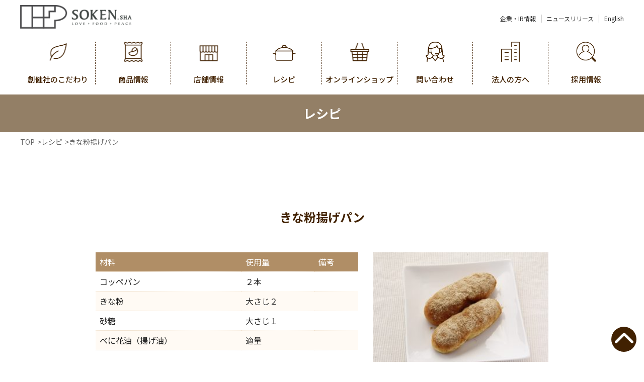

--- FILE ---
content_type: text/html; charset=UTF-8
request_url: https://sokensha.co.jp/recipe/6909/
body_size: 33520
content:
<!doctype html>
<html lang="ja">
<head prefix="og: http://ogp.me/ns# fb: http://ogp.me/ns/fb# article: http://ogp.me/ns/article#">
<meta charset="UTF-8">
<!--[if lt IE 9]><meta http-equiv="X-UA-Compatible" content="IE=Edge,chrome=1" /><![endif]-->

<!-- Google Tag Manager -->
<script>(function(w,d,s,l,i){w[l]=w[l]||[];w[l].push({'gtm.start':
new Date().getTime(),event:'gtm.js'});var f=d.getElementsByTagName(s)[0],
j=d.createElement(s),dl=l!='dataLayer'?'&l='+l:'';j.async=true;j.src=
'https://www.googletagmanager.com/gtm.js?id='+i+dl;f.parentNode.insertBefore(j,f);
})(window,document,'script','dataLayer','GTM-NLG3BWR');</script>
<!-- End Google Tag Manager -->
<!-- Google Tag Manager -->
<script>(function(w,d,s,l,i){w[l]=w[l]||[];w[l].push({'gtm.start':
new Date().getTime(),event:'gtm.js'});var f=d.getElementsByTagName(s)[0],
j=d.createElement(s),dl=l!='dataLayer'?'&l='+l:'';j.async=true;j.src=
'https://www.googletagmanager.com/gtm.js?id='+i+dl;f.parentNode.insertBefore(j,f);
})(window,document,'script','dataLayer','GTM-NSD2SF3P');</script>
<!-- End Google Tag Manager -->

<!--meta-->
<meta name="viewport" content="width=device-width,initial-scale=1,user-scalable=yes">
<meta name="format-detection" content="telephone=no">
<meta name="keywords" content="自然食品,無添加,スローフード,加工食品,オーガニックフード,プレミアムフード,卸売り,企画,販売,製造">
<link rel="shortcut icon" href="../../common/img/favicon.ico" />
<link rel="icon" href="../../common/img/favicon.png" sizes="32x32" type="image/png">
<link rel="apple-touch-icon" href="../../common/img/home-icon.png">
<link rel="preconnect" href="https://fonts.googleapis.com">
<link rel="preconnect" href="https://fonts.gstatic.com" crossorigin>
<link href="https://fonts.googleapis.com/css2?family=Noto+Sans+JP:wght@300;400;500;700&display=swap" rel="stylesheet">
<script>
  (function(d) {
    var config = {
      kitId: 'utq7rtp',
      scriptTimeout: 3000,
      async: true
    },
    h=d.documentElement,t=setTimeout(function(){h.className=h.className.replace(/\bwf-loading\b/g,"")+" wf-inactive";},config.scriptTimeout),tk=d.createElement("script"),f=false,s=d.getElementsByTagName("script")[0],a;h.className+=" wf-loading";tk.src='https://use.typekit.net/'+config.kitId+'.js';tk.async=true;tk.onload=tk.onreadystatechange=function(){a=this.readyState;if(f||a&&a!="complete"&&a!="loaded")return;f=true;clearTimeout(t);try{Typekit.load(config)}catch(e){}};s.parentNode.insertBefore(tk,s)
  })(document);
</script>
<!--FB-->
<meta property="og:type" content="website">
<meta property="og:site_name" content="株式会社創健社">
<meta name="twitter:card" content="summary">
<title>きな粉揚げパン | 創健レシピ | 株式会社創健社-自然食品の企画・製造・卸売</title>



<meta name="description" content="description">

<link rel="canonical" href="http://sokensha.co.jp/recipe/" />

<!--CSS-->
<link rel="stylesheet" type="text/css" href="//cdn.jsdelivr.net/npm/slick-carousel@1.8.1/slick/slick.css"/>
<link rel="stylesheet" href="../../common/css/common.css?ver=1.0.1" type="text/css" media="all">
<link rel="stylesheet" href="../../common/css/sub.css?ver=1.0.1" type="text/css" media="all">
<link rel="stylesheet" href="../../common/css/pure-drawer.min.css" type="text/css" media="all">
<link rel="stylesheet" href="../../common/css/animate.css" type="text/css" media="all">
<link rel="stylesheet" href="../../common/css/global.css" type="text/css" media="all">
<link rel="stylesheet" href="../../common/css/company.css" type="text/css" media="all">
<link rel="stylesheet" href="../../common/css/renewal.css" type="text/css" media="all">
<link rel="stylesheet" href="../../common/css/blog.css" type="text/css" media="all">
<link rel="stylesheet" href="https://fonts.googleapis.com/css?family=Noto+Sans+JP&display=swap" media="all">
<link rel="stylesheet" href="https://use.fontawesome.com/releases/v5.6.3/css/all.css" media="all">


<!--FB-->
<meta property="og:title"
	content="きな粉揚げパン | 創健レシピ|株式会社創健社-自然食品の企画・製造・卸売">
<meta property="og:description" content="description">
<meta name="twitter:description" content="description" />
<meta property="og:url"
	content="http://sokensha.co.jp/recipe/">
<meta property="og:image"
	content="https://sokensha.co.jp/common/img/screenshot.png">
<meta name="twitter:image"
	content="https://sokensha.co.jp/common/img/screenshot.png" />

<meta name='robots' content='max-image-preview:large' />
<script type="text/javascript">
/* <![CDATA[ */
window._wpemojiSettings = {"baseUrl":"https:\/\/s.w.org\/images\/core\/emoji\/14.0.0\/72x72\/","ext":".png","svgUrl":"https:\/\/s.w.org\/images\/core\/emoji\/14.0.0\/svg\/","svgExt":".svg","source":{"concatemoji":"https:\/\/sokensha.co.jp\/_wp\/wp-includes\/js\/wp-emoji-release.min.js"}};
/*! This file is auto-generated */
!function(i,n){var o,s,e;function c(e){try{var t={supportTests:e,timestamp:(new Date).valueOf()};sessionStorage.setItem(o,JSON.stringify(t))}catch(e){}}function p(e,t,n){e.clearRect(0,0,e.canvas.width,e.canvas.height),e.fillText(t,0,0);var t=new Uint32Array(e.getImageData(0,0,e.canvas.width,e.canvas.height).data),r=(e.clearRect(0,0,e.canvas.width,e.canvas.height),e.fillText(n,0,0),new Uint32Array(e.getImageData(0,0,e.canvas.width,e.canvas.height).data));return t.every(function(e,t){return e===r[t]})}function u(e,t,n){switch(t){case"flag":return n(e,"\ud83c\udff3\ufe0f\u200d\u26a7\ufe0f","\ud83c\udff3\ufe0f\u200b\u26a7\ufe0f")?!1:!n(e,"\ud83c\uddfa\ud83c\uddf3","\ud83c\uddfa\u200b\ud83c\uddf3")&&!n(e,"\ud83c\udff4\udb40\udc67\udb40\udc62\udb40\udc65\udb40\udc6e\udb40\udc67\udb40\udc7f","\ud83c\udff4\u200b\udb40\udc67\u200b\udb40\udc62\u200b\udb40\udc65\u200b\udb40\udc6e\u200b\udb40\udc67\u200b\udb40\udc7f");case"emoji":return!n(e,"\ud83e\udef1\ud83c\udffb\u200d\ud83e\udef2\ud83c\udfff","\ud83e\udef1\ud83c\udffb\u200b\ud83e\udef2\ud83c\udfff")}return!1}function f(e,t,n){var r="undefined"!=typeof WorkerGlobalScope&&self instanceof WorkerGlobalScope?new OffscreenCanvas(300,150):i.createElement("canvas"),a=r.getContext("2d",{willReadFrequently:!0}),o=(a.textBaseline="top",a.font="600 32px Arial",{});return e.forEach(function(e){o[e]=t(a,e,n)}),o}function t(e){var t=i.createElement("script");t.src=e,t.defer=!0,i.head.appendChild(t)}"undefined"!=typeof Promise&&(o="wpEmojiSettingsSupports",s=["flag","emoji"],n.supports={everything:!0,everythingExceptFlag:!0},e=new Promise(function(e){i.addEventListener("DOMContentLoaded",e,{once:!0})}),new Promise(function(t){var n=function(){try{var e=JSON.parse(sessionStorage.getItem(o));if("object"==typeof e&&"number"==typeof e.timestamp&&(new Date).valueOf()<e.timestamp+604800&&"object"==typeof e.supportTests)return e.supportTests}catch(e){}return null}();if(!n){if("undefined"!=typeof Worker&&"undefined"!=typeof OffscreenCanvas&&"undefined"!=typeof URL&&URL.createObjectURL&&"undefined"!=typeof Blob)try{var e="postMessage("+f.toString()+"("+[JSON.stringify(s),u.toString(),p.toString()].join(",")+"));",r=new Blob([e],{type:"text/javascript"}),a=new Worker(URL.createObjectURL(r),{name:"wpTestEmojiSupports"});return void(a.onmessage=function(e){c(n=e.data),a.terminate(),t(n)})}catch(e){}c(n=f(s,u,p))}t(n)}).then(function(e){for(var t in e)n.supports[t]=e[t],n.supports.everything=n.supports.everything&&n.supports[t],"flag"!==t&&(n.supports.everythingExceptFlag=n.supports.everythingExceptFlag&&n.supports[t]);n.supports.everythingExceptFlag=n.supports.everythingExceptFlag&&!n.supports.flag,n.DOMReady=!1,n.readyCallback=function(){n.DOMReady=!0}}).then(function(){return e}).then(function(){var e;n.supports.everything||(n.readyCallback(),(e=n.source||{}).concatemoji?t(e.concatemoji):e.wpemoji&&e.twemoji&&(t(e.twemoji),t(e.wpemoji)))}))}((window,document),window._wpemojiSettings);
/* ]]> */
</script>
<link rel='stylesheet' id='wp-shopify-styles-css' href='https://sokensha.co.jp/_wp/wp-content/plugins/wp-shopify/css/front-styles.css?ver=1769655744' type='text/css' media='all' />
<link rel='stylesheet' id='snow-monkey-blocks/contents-outline/nopro-css' href='https://sokensha.co.jp/_wp/wp-content/plugins/snow-monkey-blocks/dist/blocks/contents-outline/nopro.css?ver=1677595938' type='text/css' media='all' />
<link rel='stylesheet' id='snow-monkey-blocks/taxonomy-terms/nopro-css' href='https://sokensha.co.jp/_wp/wp-content/plugins/snow-monkey-blocks/dist/blocks/taxonomy-terms/nopro.css?ver=1677595939' type='text/css' media='all' />
<link rel='stylesheet' id='snow-monkey-blocks/taxonomy-posts/nopro-css' href='https://sokensha.co.jp/_wp/wp-content/plugins/snow-monkey-blocks/dist/blocks/taxonomy-posts/nopro.css?ver=1677595939' type='text/css' media='all' />
<link rel='stylesheet' id='snow-monkey-blocks/like-me-box/nopro-css' href='https://sokensha.co.jp/_wp/wp-content/plugins/snow-monkey-blocks/dist/blocks/like-me-box/nopro.css?ver=1677595938' type='text/css' media='all' />
<link rel='stylesheet' id='snow-monkey-blocks/child-pages/nopro-css' href='https://sokensha.co.jp/_wp/wp-content/plugins/snow-monkey-blocks/dist/blocks/child-pages/nopro.css?ver=1677595938' type='text/css' media='all' />
<link rel='stylesheet' id='snow-monkey-blocks/recent-posts/nopro-css' href='https://sokensha.co.jp/_wp/wp-content/plugins/snow-monkey-blocks/dist/blocks/recent-posts/nopro.css?ver=1677595939' type='text/css' media='all' />
<link rel='stylesheet' id='snow-monkey-blocks/pickup-slider/nopro-css' href='https://sokensha.co.jp/_wp/wp-content/plugins/snow-monkey-blocks/dist/blocks/pickup-slider/nopro.css?ver=1677595939' type='text/css' media='all' />
<link rel='stylesheet' id='snow-monkey-blocks/rss/nopro-css' href='https://sokensha.co.jp/_wp/wp-content/plugins/snow-monkey-blocks/dist/blocks/rss/nopro.css?ver=1677595939' type='text/css' media='all' />
<style id='wp-emoji-styles-inline-css' type='text/css'>

	img.wp-smiley, img.emoji {
		display: inline !important;
		border: none !important;
		box-shadow: none !important;
		height: 1em !important;
		width: 1em !important;
		margin: 0 0.07em !important;
		vertical-align: -0.1em !important;
		background: none !important;
		padding: 0 !important;
	}
</style>
<link rel='stylesheet' id='wp-block-library-css' href='https://sokensha.co.jp/_wp/wp-includes/css/dist/block-library/style.min.css' type='text/css' media='all' />
<link rel='stylesheet' id='snow-monkey-blocks/countdown-css' href='https://sokensha.co.jp/_wp/wp-content/plugins/snow-monkey-blocks/dist/blocks/countdown/style.css?ver=1677595938' type='text/css' media='all' />
<link rel='stylesheet' id='snow-monkey-blocks/buttons-css' href='https://sokensha.co.jp/_wp/wp-content/plugins/snow-monkey-blocks/dist/blocks/buttons/style.css?ver=1677595938' type='text/css' media='all' />
<link rel='stylesheet' id='spider-css' href='https://sokensha.co.jp/_wp/wp-content/plugins/snow-monkey-blocks/dist/packages/spider/dist/css/spider.css?ver=1677595939' type='text/css' media='all' />
<link rel='stylesheet' id='snow-monkey-blocks/spider-slider-css' href='https://sokensha.co.jp/_wp/wp-content/plugins/snow-monkey-blocks/dist/blocks/spider-slider/style.css?ver=1677595939' type='text/css' media='all' />
<link rel='stylesheet' id='snow-monkey-blocks/spider-contents-slider-css' href='https://sokensha.co.jp/_wp/wp-content/plugins/snow-monkey-blocks/dist/blocks/spider-contents-slider/style.css?ver=1677595939' type='text/css' media='all' />
<link rel='stylesheet' id='snow-monkey-blocks/section-css' href='https://sokensha.co.jp/_wp/wp-content/plugins/snow-monkey-blocks/dist/blocks/section/style.css?ver=1677595939' type='text/css' media='all' />
<link rel='stylesheet' id='snow-monkey-blocks/step-css' href='https://sokensha.co.jp/_wp/wp-content/plugins/snow-monkey-blocks/dist/blocks/step/style.css?ver=1677595939' type='text/css' media='all' />
<link rel='stylesheet' id='snow-monkey-blocks/taxonomy-terms-css' href='https://sokensha.co.jp/_wp/wp-content/plugins/snow-monkey-blocks/dist/blocks/taxonomy-terms/style.css?ver=1677595939' type='text/css' media='all' />
<link rel='stylesheet' id='snow-monkey-blocks/price-menu-css' href='https://sokensha.co.jp/_wp/wp-content/plugins/snow-monkey-blocks/dist/blocks/price-menu/style.css?ver=1677595939' type='text/css' media='all' />
<link rel='stylesheet' id='snow-monkey-blocks/btn-css' href='https://sokensha.co.jp/_wp/wp-content/plugins/snow-monkey-blocks/dist/blocks/btn/style.css?ver=1677595938' type='text/css' media='all' />
<link rel='stylesheet' id='snow-monkey-blocks/btn-box-css' href='https://sokensha.co.jp/_wp/wp-content/plugins/snow-monkey-blocks/dist/blocks/btn-box/style.css?ver=1677595938' type='text/css' media='all' />
<link rel='stylesheet' id='snow-monkey-blocks/section-with-bgimage-css' href='https://sokensha.co.jp/_wp/wp-content/plugins/snow-monkey-blocks/dist/blocks/section-with-bgimage/style.css?ver=1677595939' type='text/css' media='all' />
<link rel='stylesheet' id='snow-monkey-blocks/box-css' href='https://sokensha.co.jp/_wp/wp-content/plugins/snow-monkey-blocks/dist/blocks/box/style.css?ver=1677595938' type='text/css' media='all' />
<link rel='stylesheet' id='snow-monkey-blocks/directory-structure-css' href='https://sokensha.co.jp/_wp/wp-content/plugins/snow-monkey-blocks/dist/blocks/directory-structure/style.css?ver=1677595938' type='text/css' media='all' />
<link rel='stylesheet' id='snow-monkey-blocks/section-break-the-grid-css' href='https://sokensha.co.jp/_wp/wp-content/plugins/snow-monkey-blocks/dist/blocks/section-break-the-grid/style.css?ver=1677595939' type='text/css' media='all' />
<link rel='stylesheet' id='slick-carousel-css' href='https://sokensha.co.jp/_wp/wp-content/plugins/snow-monkey-blocks/dist/packages/slick/slick.css?ver=1677595939' type='text/css' media='all' />
<link rel='stylesheet' id='slick-carousel-theme-css' href='https://sokensha.co.jp/_wp/wp-content/plugins/snow-monkey-blocks/dist/packages/slick/slick-theme.css?ver=1677595939' type='text/css' media='all' />
<link rel='stylesheet' id='snow-monkey-blocks/slider-css' href='https://sokensha.co.jp/_wp/wp-content/plugins/snow-monkey-blocks/dist/blocks/slider/style.css?ver=1677595939' type='text/css' media='all' />
<link rel='stylesheet' id='snow-monkey-blocks/section-side-heading-css' href='https://sokensha.co.jp/_wp/wp-content/plugins/snow-monkey-blocks/dist/blocks/section-side-heading/style.css?ver=1677595939' type='text/css' media='all' />
<link rel='stylesheet' id='snow-monkey-blocks/faq-css' href='https://sokensha.co.jp/_wp/wp-content/plugins/snow-monkey-blocks/dist/blocks/faq/style.css?ver=1677595938' type='text/css' media='all' />
<link rel='stylesheet' id='snow-monkey-blocks/balloon-css' href='https://sokensha.co.jp/_wp/wp-content/plugins/snow-monkey-blocks/dist/blocks/balloon/style.css?ver=1677595938' type='text/css' media='all' />
<link rel='stylesheet' id='snow-monkey-blocks/container-css' href='https://sokensha.co.jp/_wp/wp-content/plugins/snow-monkey-blocks/dist/blocks/container/style.css?ver=1677595938' type='text/css' media='all' />
<link rel='stylesheet' id='snow-monkey-blocks/pricing-table-css' href='https://sokensha.co.jp/_wp/wp-content/plugins/snow-monkey-blocks/dist/blocks/pricing-table/style.css?ver=1677595939' type='text/css' media='all' />
<link rel='stylesheet' id='snow-monkey-blocks/accordion-css' href='https://sokensha.co.jp/_wp/wp-content/plugins/snow-monkey-blocks/dist/blocks/accordion/style.css?ver=1677595938' type='text/css' media='all' />
<link rel='stylesheet' id='snow-monkey-blocks/thumbnail-gallery-css' href='https://sokensha.co.jp/_wp/wp-content/plugins/snow-monkey-blocks/dist/blocks/thumbnail-gallery/style.css?ver=1677595939' type='text/css' media='all' />
<link rel='stylesheet' id='snow-monkey-blocks/items-css' href='https://sokensha.co.jp/_wp/wp-content/plugins/snow-monkey-blocks/dist/blocks/items/style.css?ver=1677595938' type='text/css' media='all' />
<link rel='stylesheet' id='snow-monkey-blocks/section-with-bgvideo-css' href='https://sokensha.co.jp/_wp/wp-content/plugins/snow-monkey-blocks/dist/blocks/section-with-bgvideo/style.css?ver=1677595939' type='text/css' media='all' />
<link rel='stylesheet' id='snow-monkey-blocks/tabs-css' href='https://sokensha.co.jp/_wp/wp-content/plugins/snow-monkey-blocks/dist/blocks/tabs/style.css?ver=1677595939' type='text/css' media='all' />
<link rel='stylesheet' id='snow-monkey-blocks/list-css' href='https://sokensha.co.jp/_wp/wp-content/plugins/snow-monkey-blocks/dist/blocks/list/style.css?ver=1677595938' type='text/css' media='all' />
<link rel='stylesheet' id='snow-monkey-blocks/testimonial-css' href='https://sokensha.co.jp/_wp/wp-content/plugins/snow-monkey-blocks/dist/blocks/testimonial/style.css?ver=1677595939' type='text/css' media='all' />
<link rel='stylesheet' id='snow-monkey-blocks/evaluation-star-css' href='https://sokensha.co.jp/_wp/wp-content/plugins/snow-monkey-blocks/dist/blocks/evaluation-star/style.css?ver=1677595938' type='text/css' media='all' />
<link rel='stylesheet' id='snow-monkey-blocks/panels-css' href='https://sokensha.co.jp/_wp/wp-content/plugins/snow-monkey-blocks/dist/blocks/panels/style.css?ver=1677595939' type='text/css' media='all' />
<link rel='stylesheet' id='snow-monkey-blocks/categories-list-css' href='https://sokensha.co.jp/_wp/wp-content/plugins/snow-monkey-blocks/dist/blocks/categories-list/style.css?ver=1677595938' type='text/css' media='all' />
<link rel='stylesheet' id='snow-monkey-blocks/alert-css' href='https://sokensha.co.jp/_wp/wp-content/plugins/snow-monkey-blocks/dist/blocks/alert/style.css?ver=1677595938' type='text/css' media='all' />
<link rel='stylesheet' id='snow-monkey-blocks/information-css' href='https://sokensha.co.jp/_wp/wp-content/plugins/snow-monkey-blocks/dist/blocks/information/style.css?ver=1677595938' type='text/css' media='all' />
<link rel='stylesheet' id='snow-monkey-blocks/spider-pickup-slider-css' href='https://sokensha.co.jp/_wp/wp-content/plugins/snow-monkey-blocks/dist/blocks/spider-pickup-slider/style.css?ver=1677595939' type='text/css' media='all' />
<link rel='stylesheet' id='snow-monkey-blocks/rating-box-css' href='https://sokensha.co.jp/_wp/wp-content/plugins/snow-monkey-blocks/dist/blocks/rating-box/style.css?ver=1677595939' type='text/css' media='all' />
<link rel='stylesheet' id='snow-monkey-blocks/media-text-css' href='https://sokensha.co.jp/_wp/wp-content/plugins/snow-monkey-blocks/dist/blocks/media-text/style.css?ver=1677595938' type='text/css' media='all' />
<link rel='stylesheet' id='snow-monkey-blocks-css' href='https://sokensha.co.jp/_wp/wp-content/plugins/snow-monkey-blocks/dist/css/blocks.css?ver=1677595939' type='text/css' media='all' />
<link rel='stylesheet' id='snow-monkey-blocks-fallback-css' href='https://sokensha.co.jp/_wp/wp-content/plugins/snow-monkey-blocks/dist/css/fallback.css?ver=1677595939' type='text/css' media='all' />
<style id='classic-theme-styles-inline-css' type='text/css'>
/*! This file is auto-generated */
.wp-block-button__link{color:#fff;background-color:#32373c;border-radius:9999px;box-shadow:none;text-decoration:none;padding:calc(.667em + 2px) calc(1.333em + 2px);font-size:1.125em}.wp-block-file__button{background:#32373c;color:#fff;text-decoration:none}
</style>
<style id='global-styles-inline-css' type='text/css'>
body{--wp--preset--color--black: #000000;--wp--preset--color--cyan-bluish-gray: #abb8c3;--wp--preset--color--white: #ffffff;--wp--preset--color--pale-pink: #f78da7;--wp--preset--color--vivid-red: #cf2e2e;--wp--preset--color--luminous-vivid-orange: #ff6900;--wp--preset--color--luminous-vivid-amber: #fcb900;--wp--preset--color--light-green-cyan: #7bdcb5;--wp--preset--color--vivid-green-cyan: #00d084;--wp--preset--color--pale-cyan-blue: #8ed1fc;--wp--preset--color--vivid-cyan-blue: #0693e3;--wp--preset--color--vivid-purple: #9b51e0;--wp--preset--gradient--vivid-cyan-blue-to-vivid-purple: linear-gradient(135deg,rgba(6,147,227,1) 0%,rgb(155,81,224) 100%);--wp--preset--gradient--light-green-cyan-to-vivid-green-cyan: linear-gradient(135deg,rgb(122,220,180) 0%,rgb(0,208,130) 100%);--wp--preset--gradient--luminous-vivid-amber-to-luminous-vivid-orange: linear-gradient(135deg,rgba(252,185,0,1) 0%,rgba(255,105,0,1) 100%);--wp--preset--gradient--luminous-vivid-orange-to-vivid-red: linear-gradient(135deg,rgba(255,105,0,1) 0%,rgb(207,46,46) 100%);--wp--preset--gradient--very-light-gray-to-cyan-bluish-gray: linear-gradient(135deg,rgb(238,238,238) 0%,rgb(169,184,195) 100%);--wp--preset--gradient--cool-to-warm-spectrum: linear-gradient(135deg,rgb(74,234,220) 0%,rgb(151,120,209) 20%,rgb(207,42,186) 40%,rgb(238,44,130) 60%,rgb(251,105,98) 80%,rgb(254,248,76) 100%);--wp--preset--gradient--blush-light-purple: linear-gradient(135deg,rgb(255,206,236) 0%,rgb(152,150,240) 100%);--wp--preset--gradient--blush-bordeaux: linear-gradient(135deg,rgb(254,205,165) 0%,rgb(254,45,45) 50%,rgb(107,0,62) 100%);--wp--preset--gradient--luminous-dusk: linear-gradient(135deg,rgb(255,203,112) 0%,rgb(199,81,192) 50%,rgb(65,88,208) 100%);--wp--preset--gradient--pale-ocean: linear-gradient(135deg,rgb(255,245,203) 0%,rgb(182,227,212) 50%,rgb(51,167,181) 100%);--wp--preset--gradient--electric-grass: linear-gradient(135deg,rgb(202,248,128) 0%,rgb(113,206,126) 100%);--wp--preset--gradient--midnight: linear-gradient(135deg,rgb(2,3,129) 0%,rgb(40,116,252) 100%);--wp--preset--font-size--small: 13px;--wp--preset--font-size--medium: 20px;--wp--preset--font-size--large: 36px;--wp--preset--font-size--x-large: 42px;--wp--preset--spacing--20: 0.44rem;--wp--preset--spacing--30: 0.67rem;--wp--preset--spacing--40: 1rem;--wp--preset--spacing--50: 1.5rem;--wp--preset--spacing--60: 2.25rem;--wp--preset--spacing--70: 3.38rem;--wp--preset--spacing--80: 5.06rem;--wp--preset--shadow--natural: 6px 6px 9px rgba(0, 0, 0, 0.2);--wp--preset--shadow--deep: 12px 12px 50px rgba(0, 0, 0, 0.4);--wp--preset--shadow--sharp: 6px 6px 0px rgba(0, 0, 0, 0.2);--wp--preset--shadow--outlined: 6px 6px 0px -3px rgba(255, 255, 255, 1), 6px 6px rgba(0, 0, 0, 1);--wp--preset--shadow--crisp: 6px 6px 0px rgba(0, 0, 0, 1);}:where(.is-layout-flex){gap: 0.5em;}:where(.is-layout-grid){gap: 0.5em;}body .is-layout-flow > .alignleft{float: left;margin-inline-start: 0;margin-inline-end: 2em;}body .is-layout-flow > .alignright{float: right;margin-inline-start: 2em;margin-inline-end: 0;}body .is-layout-flow > .aligncenter{margin-left: auto !important;margin-right: auto !important;}body .is-layout-constrained > .alignleft{float: left;margin-inline-start: 0;margin-inline-end: 2em;}body .is-layout-constrained > .alignright{float: right;margin-inline-start: 2em;margin-inline-end: 0;}body .is-layout-constrained > .aligncenter{margin-left: auto !important;margin-right: auto !important;}body .is-layout-constrained > :where(:not(.alignleft):not(.alignright):not(.alignfull)){max-width: var(--wp--style--global--content-size);margin-left: auto !important;margin-right: auto !important;}body .is-layout-constrained > .alignwide{max-width: var(--wp--style--global--wide-size);}body .is-layout-flex{display: flex;}body .is-layout-flex{flex-wrap: wrap;align-items: center;}body .is-layout-flex > *{margin: 0;}body .is-layout-grid{display: grid;}body .is-layout-grid > *{margin: 0;}:where(.wp-block-columns.is-layout-flex){gap: 2em;}:where(.wp-block-columns.is-layout-grid){gap: 2em;}:where(.wp-block-post-template.is-layout-flex){gap: 1.25em;}:where(.wp-block-post-template.is-layout-grid){gap: 1.25em;}.has-black-color{color: var(--wp--preset--color--black) !important;}.has-cyan-bluish-gray-color{color: var(--wp--preset--color--cyan-bluish-gray) !important;}.has-white-color{color: var(--wp--preset--color--white) !important;}.has-pale-pink-color{color: var(--wp--preset--color--pale-pink) !important;}.has-vivid-red-color{color: var(--wp--preset--color--vivid-red) !important;}.has-luminous-vivid-orange-color{color: var(--wp--preset--color--luminous-vivid-orange) !important;}.has-luminous-vivid-amber-color{color: var(--wp--preset--color--luminous-vivid-amber) !important;}.has-light-green-cyan-color{color: var(--wp--preset--color--light-green-cyan) !important;}.has-vivid-green-cyan-color{color: var(--wp--preset--color--vivid-green-cyan) !important;}.has-pale-cyan-blue-color{color: var(--wp--preset--color--pale-cyan-blue) !important;}.has-vivid-cyan-blue-color{color: var(--wp--preset--color--vivid-cyan-blue) !important;}.has-vivid-purple-color{color: var(--wp--preset--color--vivid-purple) !important;}.has-black-background-color{background-color: var(--wp--preset--color--black) !important;}.has-cyan-bluish-gray-background-color{background-color: var(--wp--preset--color--cyan-bluish-gray) !important;}.has-white-background-color{background-color: var(--wp--preset--color--white) !important;}.has-pale-pink-background-color{background-color: var(--wp--preset--color--pale-pink) !important;}.has-vivid-red-background-color{background-color: var(--wp--preset--color--vivid-red) !important;}.has-luminous-vivid-orange-background-color{background-color: var(--wp--preset--color--luminous-vivid-orange) !important;}.has-luminous-vivid-amber-background-color{background-color: var(--wp--preset--color--luminous-vivid-amber) !important;}.has-light-green-cyan-background-color{background-color: var(--wp--preset--color--light-green-cyan) !important;}.has-vivid-green-cyan-background-color{background-color: var(--wp--preset--color--vivid-green-cyan) !important;}.has-pale-cyan-blue-background-color{background-color: var(--wp--preset--color--pale-cyan-blue) !important;}.has-vivid-cyan-blue-background-color{background-color: var(--wp--preset--color--vivid-cyan-blue) !important;}.has-vivid-purple-background-color{background-color: var(--wp--preset--color--vivid-purple) !important;}.has-black-border-color{border-color: var(--wp--preset--color--black) !important;}.has-cyan-bluish-gray-border-color{border-color: var(--wp--preset--color--cyan-bluish-gray) !important;}.has-white-border-color{border-color: var(--wp--preset--color--white) !important;}.has-pale-pink-border-color{border-color: var(--wp--preset--color--pale-pink) !important;}.has-vivid-red-border-color{border-color: var(--wp--preset--color--vivid-red) !important;}.has-luminous-vivid-orange-border-color{border-color: var(--wp--preset--color--luminous-vivid-orange) !important;}.has-luminous-vivid-amber-border-color{border-color: var(--wp--preset--color--luminous-vivid-amber) !important;}.has-light-green-cyan-border-color{border-color: var(--wp--preset--color--light-green-cyan) !important;}.has-vivid-green-cyan-border-color{border-color: var(--wp--preset--color--vivid-green-cyan) !important;}.has-pale-cyan-blue-border-color{border-color: var(--wp--preset--color--pale-cyan-blue) !important;}.has-vivid-cyan-blue-border-color{border-color: var(--wp--preset--color--vivid-cyan-blue) !important;}.has-vivid-purple-border-color{border-color: var(--wp--preset--color--vivid-purple) !important;}.has-vivid-cyan-blue-to-vivid-purple-gradient-background{background: var(--wp--preset--gradient--vivid-cyan-blue-to-vivid-purple) !important;}.has-light-green-cyan-to-vivid-green-cyan-gradient-background{background: var(--wp--preset--gradient--light-green-cyan-to-vivid-green-cyan) !important;}.has-luminous-vivid-amber-to-luminous-vivid-orange-gradient-background{background: var(--wp--preset--gradient--luminous-vivid-amber-to-luminous-vivid-orange) !important;}.has-luminous-vivid-orange-to-vivid-red-gradient-background{background: var(--wp--preset--gradient--luminous-vivid-orange-to-vivid-red) !important;}.has-very-light-gray-to-cyan-bluish-gray-gradient-background{background: var(--wp--preset--gradient--very-light-gray-to-cyan-bluish-gray) !important;}.has-cool-to-warm-spectrum-gradient-background{background: var(--wp--preset--gradient--cool-to-warm-spectrum) !important;}.has-blush-light-purple-gradient-background{background: var(--wp--preset--gradient--blush-light-purple) !important;}.has-blush-bordeaux-gradient-background{background: var(--wp--preset--gradient--blush-bordeaux) !important;}.has-luminous-dusk-gradient-background{background: var(--wp--preset--gradient--luminous-dusk) !important;}.has-pale-ocean-gradient-background{background: var(--wp--preset--gradient--pale-ocean) !important;}.has-electric-grass-gradient-background{background: var(--wp--preset--gradient--electric-grass) !important;}.has-midnight-gradient-background{background: var(--wp--preset--gradient--midnight) !important;}.has-small-font-size{font-size: var(--wp--preset--font-size--small) !important;}.has-medium-font-size{font-size: var(--wp--preset--font-size--medium) !important;}.has-large-font-size{font-size: var(--wp--preset--font-size--large) !important;}.has-x-large-font-size{font-size: var(--wp--preset--font-size--x-large) !important;}
.wp-block-navigation a:where(:not(.wp-element-button)){color: inherit;}
:where(.wp-block-post-template.is-layout-flex){gap: 1.25em;}:where(.wp-block-post-template.is-layout-grid){gap: 1.25em;}
:where(.wp-block-columns.is-layout-flex){gap: 2em;}:where(.wp-block-columns.is-layout-grid){gap: 2em;}
.wp-block-pullquote{font-size: 1.5em;line-height: 1.6;}
</style>
<link rel='stylesheet' id='style-recipe-css' href='https://sokensha.co.jp/_wp/wp-content/themes/sokenshacojp/assets/css/recipe.css?ver=20220305848' type='text/css' media='' />
<script type="text/javascript" src="https://sokensha.co.jp/_wp/wp-includes/js/jquery/jquery.min.js?ver=3.7.1" id="jquery-core-js"></script>
<script type="text/javascript" src="https://sokensha.co.jp/_wp/wp-includes/js/jquery/jquery-migrate.min.js?ver=3.4.1" id="jquery-migrate-js"></script>
<script type="text/javascript" src="https://sokensha.co.jp/_wp/wp-content/plugins/wp-shopify/js/front.js?ver=1769655744" id="wp-shopify-scripts-js"></script>
<link rel="https://api.w.org/" href="https://sokensha.co.jp/wp-json/" /><link rel="alternate" type="application/json" href="https://sokensha.co.jp/wp-json/wp/v2/recipe/6909" /><link rel="EditURI" type="application/rsd+xml" title="RSD" href="https://sokensha.co.jp/_wp/xmlrpc.php?rsd" />
<link rel="canonical" href="https://sokensha.co.jp/recipe/6909/" />
<link rel='shortlink' href='https://sokensha.co.jp/?p=6909' />
<link rel="alternate" type="application/json+oembed" href="https://sokensha.co.jp/wp-json/oembed/1.0/embed?url=https%3A%2F%2Fsokensha.co.jp%2Frecipe%2F6909%2F" />
<link rel="alternate" type="text/xml+oembed" href="https://sokensha.co.jp/wp-json/oembed/1.0/embed?url=https%3A%2F%2Fsokensha.co.jp%2Frecipe%2F6909%2F&#038;format=xml" />

</head>
<body>
<div id="wrapper" class="new">
    <!-- Google Tag Manager (noscript) -->
<noscript><iframe src="https://www.googletagmanager.com/ns.html?id=GTM-NLG3BWR"
height="0" width="0" style="display:none;visibility:hidden"></iframe></noscript>
<!-- End Google Tag Manager (noscript) -->
<!-- Google Tag Manager (noscript) -->
<noscript><iframe src="https://www.googletagmanager.com/ns.html?id=GTM-NSD2SF3P"
height="0" width="0" style="display:none;visibility:hidden"></iframe></noscript>
<!-- End Google Tag Manager (noscript) -->  <!--header-->
  <header class="head">
    <div class="head_pc">
      <div class="head_t inner">
	<div class="desc">
  <h1 class="logo"><a href="../../"><img src="../../common/img/h_logo.svg" alt="株式会社創健社"></a></h1>
  </div>
  <ul class="link">
    <li><a href="../../company/">企業・IR情報</a></li>
    <li><a href="../../news/">ニュースリリース</a></li>
    <li><a href="../../en/">English</a></li>
  </ul>
</div>      <div class="head_t2 inner">
        <ul class="link2">
          <li>
            <a href="../../about/">
              <div class="link2-icon">
                <svg width="200" height="216.667" viewBox="0 0 200 216.667">
                  <defs>
                    <pattern id="pattern" preserveAspectRatio="xMidYMid slice" width="100%" height="100%" viewBox="0 0 144 156">
                      <image width="144" height="156" xlink:href="[data-uri]"/>
                    </pattern>
                  </defs>
                  <rect width="200" height="216.667" fill="url(#pattern)"/>
                </svg>
              </div>
              <span class="link2-text">創健社のこだわり</span>
            </a>
          </li>
          <li>
            <a href="../../products/">
              <div class="link2-icon">
                <svg xmlns="http://www.w3.org/2000/svg" xmlns:xlink="http://www.w3.org/1999/xlink" width="200" height="216.667" viewBox="0 0 200 216.667">
                  <defs>
                    <pattern id="pattern2" preserveAspectRatio="xMidYMid slice" width="100%" height="100%" viewBox="0 0 145 157">
                      <image width="145" height="157" xlink:href="[data-uri]"/>
                    </pattern>
                  </defs>
                  <rect width="200" height="216.667" fill="url(#pattern2)"/>
                </svg>
              </div>
              <span class="link2-text">商品情報</span>
            </a>
          </li>
          <li>
            <a href="../../shopguide/">
              <div class="link2-icon">
                <svg xmlns="http://www.w3.org/2000/svg" xmlns:xlink="http://www.w3.org/1999/xlink" width="36.923" height="40" viewBox="0 0 36.923 40">
                  <defs>
                    <pattern id="pattern3" preserveAspectRatio="xMidYMid slice" width="100%" height="100%" viewBox="0 0 97 105">
                      <image width="97" height="105" xlink:href="[data-uri]"/>
                    </pattern>
                  </defs>
                  <rect id="アセット_15_2x" data-name="アセット 15@2x" width="36.923" height="40" fill="url(#pattern3)"/>
                </svg>
              </div>
              <span class="link2-text">店舗情報</span>
            </a>
          </li>
          <li>
            <a href="../../recipe/">
            <div class="link2-icon">
              <svg xmlns="http://www.w3.org/2000/svg" xmlns:xlink="http://www.w3.org/1999/xlink" width="200" height="173.333" viewBox="0 0 200 173.333">
                <image width="200" height="173.333" xlink:href="[data-uri]"/>
              </svg>
            </div>
              <span class="link2-text">レシピ</span>
            </a>
          </li>
          <li>
          <a href="https://ec.sokensha.co.jp/" target="_blank">
            <div class="link2-icon">
            <svg width="200" height="216.667" viewBox="0 0 200 216.667">
              <defs>
                <pattern id="pattern5" preserveAspectRatio="xMidYMid slice" width="100%" height="100%" viewBox="0 0 145 156">
                  <image width="145" height="156" xlink:href="[data-uri]"/>
                </pattern>
              </defs>
              <rect width="200" height="216.667" fill="url(#pattern5)"/>
            </svg>

            </div>
            
              <span class="link2-text">オンラインショップ</span>
            </a>
          </li>
          <li>
          <a href="../../inquiry/cojp/inquiry.php">
            <div class="link2-icon">
              <svg width="200" height="216.667" viewBox="0 0 200 216.667">
                <image width="200" height="216.667" xlink:href="[data-uri]"/>
              </svg>
            </div>
           
              <span class="link2-text">問い合わせ</span>
            </a>
          </li>
          <li>
          <a href="../../corporation/">
            <div class="link2-icon">
              <img src="../../common/img/icon/header-icon-corporation.png" alt="法人の方へ">
            </div>
              <span class="link2-text">法人の方へ</span>
            </a>
          </li>
          <li>
          <a href="../../recruit/">
            <div class="link2-icon">
              <img src="../../common/img/icon/header-icon-recruit.png" alt="採用情報">
            </div>
              <span class="link2-text">採用情報</span>
            </a>
          </li>
        </ul>      </div>
    </div>
    <div class="head_sp">
      <p class="logo"><a href="../../"><img src="../../common/img/h_logo.svg" alt="株式会社創健社"></a></p>
      <ul class="linklist">
        <li><a href="../../shopguide/">
          <i class="fas fa-store"></i>
          <span class="txt">取扱店舗</span>
        </a></li>
        <li><a href="../../products/">
          <i class="fas fa-wine-bottle"></i>
          <span class="txt">商品検索</span>
        </a></li>
        <li class="onlineshop"><a href="https://ec.sokensha.co.jp/" target="_blank">
          <svg viewBox="0 0 20 20" width="20" height="20">
            <image x="0" y="0" width="20" height="20" xlink:href="[data-uri]"></image>
          </svg>
          <span class="txt">オンライン<br>ショップ</span>
        </a></li>
      </ul>
      <div class="pure-container" data-effect="pure-effect-scaleRotate">
        <input type="checkbox" id="pure-toggle-right" class="pure-toggle" data-toggle="right">
        <label class="pure-toggle-label" for="pure-toggle-right" data-toggle-label="right"><span class="pure-toggle-icon"></span></label>
        <nav class="pure-drawer" data-position="right">
          <p class="nav_title">PAGE MENU</p>
          <ul class="nav_sp">
					<li><a href="../../">創健社TOP</a></li>
            <li><a href="../../about/">創健社のこだわり</a></li>
            <li><a href="../../recipe/">レシピ</a></li>
            <li><a href="https://ec.sokensha.co.jp/" target="_blank">オンラインショップ</a></li>
            <li><a href="../../inquiry/cojp/inquiry.php">問い合わせ</a></li>
            <li><a href="../../corporation/">法人の方へ</a></li>
            <li><a href="../../recruit/">採用情報</a></li>
						<li><a href="../../company/">企業情報・IR</a></li>
						<li><a href="../../news/">ニュースリリース</a></li>
            <li><a href="../../en/">English</a></li>
          </ul>
        </nav>
        <label class="pure-overlay" for="pure-toggle-right" data-overlay="right"></label>
      </div>
    </div>  </header>


  <main>
    <!--mainvisual-->
    <div class="subcatch about">
      <h1 class="subtitle">レシピ</h1>
    </div>

    <div class="topic_path">
      <div class="inner">
        <ul class="breadcrumbs" itemscope="" itemtype="http://schema.org/BreadcrumbList">
          <li itemprop="itemListElement" itemscope="" itemtype="http://schema.org/ListItem"><a href="../../" itemprop="item"><span itemprop="name">TOP</span></a></li>
          <li itemprop="itemListElement" itemscope="" itemtype="http://schema.org/ListItem">&gt;<a href="../../recipe/" itemprop="item"><span itemprop="name">レシピ</span></a></li>
          <li itemprop="itemListElement" itemscope="" itemtype="http://schema.org/ListItem">&gt;<a href="../../recipe/" itemprop="item"><span itemprop="name">きな粉揚げパン</span></a></li>
        </ul>
      </div>
    </div>

    <!--container-->
    <div class="container">
      <section class="contents first">
        <div class="inner">

          <div class="recipe_wrap">


            <div class="recipe_header">
              <h1 class="title_h1">
                <span class="title_main">きな粉揚げパン</span>
              </h1>
              <div class="align_c text">
                <div></div>
              </div>
            </div>
            <!-- //recipe_header -->

            <div class="recipe_detail">
              <div class="recipe_photo">
                <img src="https://sokensha.co.jp/_wp/wp-content/uploads/MG_7930-scaled-e1667183117585.jpg" alt="きな粉揚げパン">
              </div>
              <div class="recipe_table">
<table><thead><tr><th>材料</th><th>使用量</th><th>備考</th></tr></thead>
<tbody>
<tr>
<td>コッペパン</td><td>２本</td><td></td></tr>
<tr>
<td>きな粉</td><td>大さじ２</td><td></td></tr>
<tr>
<td>砂糖</td><td>大さじ１</td><td></td></tr>
<tr>
<td>べに花油（揚げ油）</td><td>適量</td><td></td></tr>
</tbody>
</table>
              </div>

            </div>
            <!-- //recipe_detail -->

            <div class="recipe_taxonomy">

<span>使用食材 ： <a href="../recipe_ingredients/%e8%b1%86%e3%83%bb%e7%a9%80%e9%a1%9e/">豆・穀類</a>、<a href="../recipe_ingredients/%e5%a4%a7%e8%b1%86/">大豆</a></span><span>料理ジャンル ： <a href="../recipe_genre/%e6%b4%8b%e9%a2%a8/">洋風</a></span><span>献立 ： <a href="../recipe_type/%e3%81%94%e3%81%af%e3%82%93%e3%82%82%e3%81%ae%e3%83%bb%e3%83%91%e3%83%b3%e3%82%82%e3%81%ae/">ごはんもの・パンもの</a></span><span>料理区分 ： <a href="../recipe_group/%e3%81%8b%e3%82%93%e3%81%9f%e3%82%93%e3%83%8a%e3%83%81%e3%83%a5%e3%83%a9%e3%83%ab/">かんたんナチュラル</a></span>

            </div>
            <!-- //recipe_taxonomy -->

            <div class="recipe_howto">
              <h3 class="recipe_title">作り方</h3>
<p>（２本分）</p>
<ol>
<li>パットなどに、きな粉と砂糖を良く混ぜ合わせておく。</li>
<li>コッペパンの入るサイズのフライパンなどにべに花油を１cmほどひき、１６０℃になったらコッペパンを裏表１０秒ずつ揚げ焼きする。</li>
<li>2のコッペパンを1のパットにいれ、1をまんべんなくまぶす。</li>
</ol>
<p class="recipe_howto_time">調理時間 : 20分</p>
            </div>
            <!-- //recipe_howto -->




            <h3 class="recipe_title">関連商品</h3>
            <div class="products_list" id="productsList">
              <a href="../../products/product_detail/130058" class="products_list_box">
                <div class="products_list_ph">
                                    <img src="../../products/pict/130058/130058.jpg" alt="創健社 有機きな粉 80g">
                                  </div>
                <div class="products_list_contents">
                  <span class="products_list_title_code">商品コード - 130058</span>
                  <h2 class="products_list_title">創健社 有機きな粉 80g</h2>
                  <div class="products_list_text">
                    <p>有機栽培の認証を受けた丸大豆のみを使用。二度煎りして芯まで焼き上げていますので、香ばしい香り、コクと風味が豊かです。</p>
                  </div>
                  <div class="products_list_tag">
                    <table class="products_list_table"><tbody>
                      <tr class="products_list_tag_contents">
                        <th>希望小売価格</th>
                        <td> : 税込 ¥141　本体 ¥130</td>
                      </tr>
                      <tr class="products_list_tag_contents">
                        <th>ケース入数 </th>
                        <td> : （入数：20）</td>
                      </tr>
                      <tr class="products_list_tag_contents">
                        <th>賞味期間</th>
                        <td> : 製造日より240日 </td>
                      </tr>
                    </tbody></table>
                  </div>
                </div>
              </a>
              <a href="../../products/product_detail/060340" class="products_list_box">
                <div class="products_list_ph">
                                    <img src="../../products/pict/060340.jpg" alt="創健社 （終売）ジロロモーニ　純粋アカシア蜜 250g">
                                  </div>
                <div class="products_list_contents">
                  <span class="products_list_title_code">商品コード - 060340</span>
                  <h2 class="products_list_title">創健社 （終売）ジロロモーニ　純粋アカシア蜜 250g</h2>
                  <div class="products_list_text">
                    <p>イタリア・トスカーナ州などの自然環境に恵まれたアカシアの森に巣箱を置き採取された蜂蜜。あっさりとして上品な味。</p>
                  </div>
                  <div class="products_list_tag">
                    <table class="products_list_table"><tbody>
                      <tr class="products_list_tag_contents">
                        <th>希望小売価格</th>
                        <td> : 税込 ¥1,188　本体 ¥1,100</td>
                      </tr>
                      <tr class="products_list_tag_contents">
                        <th>ケース入数 </th>
                        <td> : （入数：12）</td>
                      </tr>
                      <tr class="products_list_tag_contents">
                        <th>賞味期間</th>
                        <td> : 採取から1080日 </td>
                      </tr>
                    </tbody></table>
                  </div>
                </div>
              </a>
              <a href="../../products/product_detail/100200" class="products_list_box">
                <div class="products_list_ph">
                                    <img src="../../products/pict/100200/100200.jpg" alt="創健社 有機栽培 べに花一番  高オレイン酸 500g">
                                  </div>
                <div class="products_list_contents">
                  <span class="products_list_title_code">商品コード - 100200</span>
                  <h2 class="products_list_title">創健社 有機栽培 べに花一番  高オレイン酸 500g</h2>
                  <div class="products_list_text">
                    <p>有機栽培されたべに花の種子を、溶剤抽出せずに圧搾製法でしぼった有機ＪＡＳ認証べに花油。オレイン酸とビタミンＥを豊富に含む品種の種子を使用。栄養機能食品（ビタミンＥ）</p>
                  </div>
                  <div class="products_list_tag">
                    <table class="products_list_table"><tbody>
                      <tr class="products_list_tag_contents">
                        <th>希望小売価格</th>
                        <td> : 税込 ¥1,296　本体 ¥1,200</td>
                      </tr>
                      <tr class="products_list_tag_contents">
                        <th>ケース入数 </th>
                        <td> : （入数：12）</td>
                      </tr>
                      <tr class="products_list_tag_contents">
                        <th>賞味期間</th>
                        <td> : 製造日より360日 </td>
                      </tr>
                    </tbody></table>
                  </div>
                </div>
              </a>
              <a href="../../products/product_detail/100180" class="products_list_box">
                <div class="products_list_ph">
                                    <img src="../../products/pict/100180/100180.jpg" alt="創健社 べに花一番　高オレイン酸（丸缶） 600g">
                                  </div>
                <div class="products_list_contents">
                  <span class="products_list_title_code">商品コード - 100180</span>
                  <h2 class="products_list_title">創健社 べに花一番　高オレイン酸（丸缶） 600g</h2>
                  <div class="products_list_text">
                    <p>オレイン酸を豊富に含む品種のべに花種子を、溶剤抽出せずに昔ながらの圧搾製法でしぼった一番しぼりべに花油。栄養機能食品（ビタミンＥ）。</p>
                  </div>
                  <div class="products_list_tag">
                    <table class="products_list_table"><tbody>
                      <tr class="products_list_tag_contents">
                        <th>希望小売価格</th>
                        <td> : 税込 ¥1,534　本体 ¥1,420</td>
                      </tr>
                      <tr class="products_list_tag_contents">
                        <th>ケース入数 </th>
                        <td> : （入数：20）</td>
                      </tr>
                      <tr class="products_list_tag_contents">
                        <th>賞味期間</th>
                        <td> : 製造日より720日 </td>
                      </tr>
                    </tbody></table>
                  </div>
                </div>
              </a>
            </div>
            <!-- //products_list -->


          </div>
          <!-- //recipe_wrap -->


          <section class="contents first">
  <div class="inner">

    <div class="recipe_content">
      <h2 class="title_h2 title_h2_brown">使用食材</h2>
      <div class="links_wrap">
        <ul class="links">
                    <li class="links_box">
            <!-- WP_Term Object
(
    [term_id] => 201
    [name] => 野菜・果物類
    [slug] => %e9%87%8e%e8%8f%9c%e3%83%bb%e6%9e%9c%e7%89%a9%e9%a1%9e
    [term_group] => 0
    [term_taxonomy_id] => 201
    [taxonomy] => recipe_ingredients
    [description] => 
    [parent] => 0
    [count] => 195
    [filter] => raw
    [term_order] => 1
)
 -->
            <a
              class="button button_white"
              data-cat="201"
              data-type="recipecat-opener"            >野菜・果物類</a>
          </li>
                    <li class="links_box">
            <!-- WP_Term Object
(
    [term_id] => 196
    [name] => 肉類
    [slug] => %e8%82%89%e9%a1%9e
    [term_group] => 0
    [term_taxonomy_id] => 196
    [taxonomy] => recipe_ingredients
    [description] => 
    [parent] => 0
    [count] => 41
    [filter] => raw
    [term_order] => 2
)
 -->
            <a
              class="button button_white"
              data-cat="196"
              data-type="recipecat-opener"            >肉類</a>
          </li>
                    <li class="links_box">
            <!-- WP_Term Object
(
    [term_id] => 197
    [name] => 魚介類
    [slug] => %e9%ad%9a%e4%bb%8b%e9%a1%9e
    [term_group] => 0
    [term_taxonomy_id] => 197
    [taxonomy] => recipe_ingredients
    [description] => 
    [parent] => 0
    [count] => 47
    [filter] => raw
    [term_order] => 11
)
 -->
            <a
              class="button button_white"
              data-cat="197"
              data-type="recipecat-opener"            >魚介類</a>
          </li>
                    <li class="links_box">
            <!-- WP_Term Object
(
    [term_id] => 198
    [name] => 卵
    [slug] => %e5%8d%b5
    [term_group] => 0
    [term_taxonomy_id] => 198
    [taxonomy] => recipe_ingredients
    [description] => 
    [parent] => 0
    [count] => 67
    [filter] => raw
    [term_order] => 25
)
 -->
            <a
              class="button button_white"
              data-cat="198"
              href="../../recipe/recipe_ingredients/%e5%8d%b5"            >卵</a>
          </li>
                    <li class="links_box">
            <!-- WP_Term Object
(
    [term_id] => 199
    [name] => 豆腐
    [slug] => %e8%b1%86%e8%85%90
    [term_group] => 0
    [term_taxonomy_id] => 199
    [taxonomy] => recipe_ingredients
    [description] => 
    [parent] => 0
    [count] => 23
    [filter] => raw
    [term_order] => 26
)
 -->
            <a
              class="button button_white"
              data-cat="199"
              href="../../recipe/recipe_ingredients/%e8%b1%86%e8%85%90"            >豆腐</a>
          </li>
                    <li class="links_box">
            <!-- WP_Term Object
(
    [term_id] => 200
    [name] => 大豆ミート（代替肉）
    [slug] => %e5%a4%a7%e8%b1%86%e3%83%9f%e3%83%bc%e3%83%88%ef%bc%88%e4%bb%a3%e6%9b%bf%e8%82%89%ef%bc%89
    [term_group] => 0
    [term_taxonomy_id] => 200
    [taxonomy] => recipe_ingredients
    [description] => 
    [parent] => 0
    [count] => 5
    [filter] => raw
    [term_order] => 27
)
 -->
            <a
              class="button button_white"
              data-cat="200"
              href="../../recipe/recipe_ingredients/%e5%a4%a7%e8%b1%86%e3%83%9f%e3%83%bc%e3%83%88%ef%bc%88%e4%bb%a3%e6%9b%bf%e8%82%89%ef%bc%89"            >大豆ミート（代替肉）</a>
          </li>
                    <li class="links_box">
            <!-- WP_Term Object
(
    [term_id] => 202
    [name] => 海藻類
    [slug] => %e6%b5%b7%e8%97%bb%e9%a1%9e
    [term_group] => 0
    [term_taxonomy_id] => 202
    [taxonomy] => recipe_ingredients
    [description] => 
    [parent] => 0
    [count] => 18
    [filter] => raw
    [term_order] => 58
)
 -->
            <a
              class="button button_white"
              data-cat="202"
              data-type="recipecat-opener"            >海藻類</a>
          </li>
                    <li class="links_box">
            <!-- WP_Term Object
(
    [term_id] => 203
    [name] => 豆・穀類
    [slug] => %e8%b1%86%e3%83%bb%e7%a9%80%e9%a1%9e
    [term_group] => 0
    [term_taxonomy_id] => 203
    [taxonomy] => recipe_ingredients
    [description] => 
    [parent] => 0
    [count] => 36
    [filter] => raw
    [term_order] => 63
)
 -->
            <a
              class="button button_white"
              data-cat="203"
              data-type="recipecat-opener"            >豆・穀類</a>
          </li>
                    <li class="links_box links_box_blank"></li>
                    <li class="links_box links_box_blank"></li>
                    <li class="links_box links_box_blank"></li>
                    <li class="links_box links_box_blank"></li>
                  </ul>
        <div class="recipecat-modal">
          <div class="recipecat-modal-wrap cat-201"><p class='title_h2 title_h2_brown'>野菜・果物類</p><div class="links_wrap"><ul class="links">            
                <li class="links_box">
                  <a class="button button_white" data-name="キャベツ" data-cat="254" href="../../recipe/recipe_ingredients/%e3%82%ad%e3%83%a3%e3%83%99%e3%83%84/">キャベツ</a>
                </li>

                        
                <li class="links_box">
                  <a class="button button_white" data-name="玉ねぎ" data-cat="253" href="../../recipe/recipe_ingredients/%e7%8e%89%e3%81%ad%e3%81%8e/">玉ねぎ</a>
                </li>

                        
                <li class="links_box">
                  <a class="button button_white" data-name="にんじん" data-cat="252" href="../../recipe/recipe_ingredients/%e3%81%ab%e3%82%93%e3%81%98%e3%82%93/">にんじん</a>
                </li>

                        
                <li class="links_box">
                  <a class="button button_white" data-name="じゃがいも" data-cat="251" href="../../recipe/recipe_ingredients/%e3%81%98%e3%82%83%e3%81%8c%e3%81%84%e3%82%82/">じゃがいも</a>
                </li>

                        
                <li class="links_box">
                  <a class="button button_white" data-name="大根" data-cat="250" href="../../recipe/recipe_ingredients/%e5%a4%a7%e6%a0%b9/">大根</a>
                </li>

                        
                <li class="links_box">
                  <a class="button button_white" data-name="トマト" data-cat="249" href="../../recipe/recipe_ingredients/%e3%83%88%e3%83%9e%e3%83%88/">トマト</a>
                </li>

                        
                <li class="links_box">
                  <a class="button button_white" data-name="きゅうり" data-cat="248" href="../../recipe/recipe_ingredients/%e3%81%8d%e3%82%85%e3%81%86%e3%82%8a/">きゅうり</a>
                </li>

                        
                <li class="links_box">
                  <a class="button button_white" data-name="レタス" data-cat="247" href="../../recipe/recipe_ingredients/%e3%83%ac%e3%82%bf%e3%82%b9/">レタス</a>
                </li>

                        
                <li class="links_box">
                  <a class="button button_white" data-name="アボカド" data-cat="246" href="../../recipe/recipe_ingredients/%e3%82%a2%e3%83%9c%e3%82%ab%e3%83%89/">アボカド</a>
                </li>

                        
                <li class="links_box">
                  <a class="button button_white" data-name="ブロッコリー" data-cat="245" href="../../recipe/recipe_ingredients/%e3%83%96%e3%83%ad%e3%83%83%e3%82%b3%e3%83%aa%e3%83%bc/">ブロッコリー</a>
                </li>

                        
                <li class="links_box">
                  <a class="button button_white" data-name="アスパラガス" data-cat="244" href="../../recipe/recipe_ingredients/%e3%82%a2%e3%82%b9%e3%83%91%e3%83%a9%e3%82%ac%e3%82%b9/">アスパラガス</a>
                </li>

                        
                <li class="links_box">
                  <a class="button button_white" data-name="なす" data-cat="243" href="../../recipe/recipe_ingredients/%e3%81%aa%e3%81%99/">なす</a>
                </li>

                        
                <li class="links_box">
                  <a class="button button_white" data-name="ピーマン" data-cat="242" href="../../recipe/recipe_ingredients/%e3%83%94%e3%83%bc%e3%83%9e%e3%83%b3/">ピーマン</a>
                </li>

                        
                <li class="links_box">
                  <a class="button button_white" data-name="かぼちゃ" data-cat="241" href="../../recipe/recipe_ingredients/%e3%81%8b%e3%81%bc%e3%81%a1%e3%82%83/">かぼちゃ</a>
                </li>

                        
                <li class="links_box">
                  <a class="button button_white" data-name="白菜" data-cat="240" href="../../recipe/recipe_ingredients/%e7%99%bd%e8%8f%9c/">白菜</a>
                </li>

                        
                <li class="links_box">
                  <a class="button button_white" data-name="ねぎ" data-cat="239" href="../../recipe/recipe_ingredients/%e3%81%ad%e3%81%8e/">ねぎ</a>
                </li>

                        
                <li class="links_box">
                  <a class="button button_white" data-name="もやし" data-cat="238" href="../../recipe/recipe_ingredients/%e3%82%82%e3%82%84%e3%81%97/">もやし</a>
                </li>

                        
                <li class="links_box">
                  <a class="button button_white" data-name="ほうれん草" data-cat="237" href="../../recipe/recipe_ingredients/%e3%81%bb%e3%81%86%e3%82%8c%e3%82%93%e8%8d%89/">ほうれん草</a>
                </li>

                        
                <li class="links_box">
                  <a class="button button_white" data-name="小松菜" data-cat="236" href="../../recipe/recipe_ingredients/%e5%b0%8f%e6%9d%be%e8%8f%9c/">小松菜</a>
                </li>

                        
                <li class="links_box">
                  <a class="button button_white" data-name="ごぼう" data-cat="235" href="../../recipe/recipe_ingredients/%e3%81%94%e3%81%bc%e3%81%86/">ごぼう</a>
                </li>

                        
                <li class="links_box">
                  <a class="button button_white" data-name="長いも（山芋）" data-cat="234" href="../../recipe/recipe_ingredients/%e9%95%b7%e3%81%84%e3%82%82%ef%bc%88%e5%b1%b1%e8%8a%8b%ef%bc%89/">長いも（山芋）</a>
                </li>

                        
                <li class="links_box">
                  <a class="button button_white" data-name="れんこん" data-cat="233" href="../../recipe/recipe_ingredients/%e3%82%8c%e3%82%93%e3%81%93%e3%82%93/">れんこん</a>
                </li>

                        
                <li class="links_box">
                  <a class="button button_white" data-name="たけのこ" data-cat="232" href="../../recipe/recipe_ingredients/%e3%81%9f%e3%81%91%e3%81%ae%e3%81%93/">たけのこ</a>
                </li>

                        
                <li class="links_box">
                  <a class="button button_white" data-name="しいたけ" data-cat="231" href="../../recipe/recipe_ingredients/%e3%81%97%e3%81%84%e3%81%9f%e3%81%91/">しいたけ</a>
                </li>

                        
                <li class="links_box">
                  <a class="button button_white" data-name="えのき" data-cat="230" href="../../recipe/recipe_ingredients/%e3%81%88%e3%81%ae%e3%81%8d/">えのき</a>
                </li>

                        
                <li class="links_box">
                  <a class="button button_white" data-name="しめじ" data-cat="229" href="../../recipe/recipe_ingredients/%e3%81%97%e3%82%81%e3%81%98/">しめじ</a>
                </li>

                        
                <li class="links_box">
                  <a class="button button_white" data-name="エリンギ" data-cat="228" href="../../recipe/recipe_ingredients/%e3%82%a8%e3%83%aa%e3%83%b3%e3%82%ae/">エリンギ</a>
                </li>

                        
                <li class="links_box">
                  <a class="button button_white" data-name="いちご" data-cat="227" href="../../recipe/recipe_ingredients/%e3%81%84%e3%81%a1%e3%81%94/">いちご</a>
                </li>

                        
                <li class="links_box">
                  <a class="button button_white" data-name="りんご" data-cat="226" href="../../recipe/recipe_ingredients/%e3%82%8a%e3%82%93%e3%81%94/">りんご</a>
                </li>

                        
                <li class="links_box">
                  <a class="button button_white" data-name="その他" data-cat="225" href="../../recipe/recipe_ingredients/%e9%87%8e%e8%8f%9c%e6%9e%9c%e7%89%a9%e9%a1%9e%e3%83%bb%e3%81%9d%e3%81%ae%e4%bb%96/">その他</a>
                </li>

            <li class="links_box links_box_blank"></li><li class="links_box links_box_blank"></li><li class="links_box links_box_blank"></li><li class="links_box links_box_blank"></li></ul></div></div><div class="recipecat-modal-wrap cat-196"><p class='title_h2 title_h2_brown'>肉類</p><div class="links_wrap"><ul class="links">            
                <li class="links_box">
                  <a class="button button_white" data-name="牛肉" data-cat="211" href="../../recipe/recipe_ingredients/%e7%89%9b%e8%82%89/">牛肉</a>
                </li>

                        
                <li class="links_box">
                  <a class="button button_white" data-name="豚肉" data-cat="210" href="../../recipe/recipe_ingredients/%e8%b1%9a%e8%82%89/">豚肉</a>
                </li>

                        
                <li class="links_box">
                  <a class="button button_white" data-name="鶏肉" data-cat="209" href="../../recipe/recipe_ingredients/%e9%b6%8f%e8%82%89/">鶏肉</a>
                </li>

                        
                <li class="links_box">
                  <a class="button button_white" data-name="合いびき肉" data-cat="208" href="../../recipe/recipe_ingredients/%e5%90%88%e3%81%84%e3%81%b3%e3%81%8d%e8%82%89/">合いびき肉</a>
                </li>

                        
                <li class="links_box">
                  <a class="button button_white" data-name="ウインナー・ソーセージ" data-cat="207" href="../../recipe/recipe_ingredients/%e3%82%a6%e3%82%a4%e3%83%b3%e3%83%8a%e3%83%bc%e3%83%bb%e3%82%bd%e3%83%bc%e3%82%bb%e3%83%bc%e3%82%b8/">ウインナー・ソーセージ</a>
                </li>

                        
                <li class="links_box">
                  <a class="button button_white" data-name="ベーコン" data-cat="206" href="../../recipe/recipe_ingredients/%e3%83%99%e3%83%bc%e3%82%b3%e3%83%b3/">ベーコン</a>
                </li>

                        
                <li class="links_box">
                  <a class="button button_white" data-name="ハム" data-cat="205" href="../../recipe/recipe_ingredients/%e3%83%8f%e3%83%a0/">ハム</a>
                </li>

                        
                <li class="links_box">
                  <a class="button button_white" data-name="その他" data-cat="204" href="../../recipe/recipe_ingredients/%e8%82%89%e9%a1%9e%e3%83%bb%e3%81%9d%e3%81%ae%e4%bb%96/">その他</a>
                </li>

            <li class="links_box links_box_blank"></li><li class="links_box links_box_blank"></li><li class="links_box links_box_blank"></li><li class="links_box links_box_blank"></li></ul></div></div><div class="recipecat-modal-wrap cat-197"><p class='title_h2 title_h2_brown'>魚介類</p><div class="links_wrap"><ul class="links">            
                <li class="links_box">
                  <a class="button button_white" data-name="さけ" data-cat="224" href="../../recipe/recipe_ingredients/%e3%81%95%e3%81%91/">さけ</a>
                </li>

                        
                <li class="links_box">
                  <a class="button button_white" data-name="まぐろ" data-cat="223" href="../../recipe/recipe_ingredients/%e3%81%be%e3%81%90%e3%82%8d/">まぐろ</a>
                </li>

                        
                <li class="links_box">
                  <a class="button button_white" data-name="ツナ缶" data-cat="222" href="../../recipe/recipe_ingredients/%e3%83%84%e3%83%8a%e7%bc%b6/">ツナ缶</a>
                </li>

                        
                <li class="links_box">
                  <a class="button button_white" data-name="さば・さば缶" data-cat="221" href="../../recipe/recipe_ingredients/%e3%81%95%e3%81%b0%e3%83%bb%e3%81%95%e3%81%b0%e7%bc%b6/">さば・さば缶</a>
                </li>

                        
                <li class="links_box">
                  <a class="button button_white" data-name="いわし・いわし缶" data-cat="220" href="../../recipe/recipe_ingredients/%e3%81%84%e3%82%8f%e3%81%97%e3%83%bb%e3%81%84%e3%82%8f%e3%81%97%e7%bc%b6/">いわし・いわし缶</a>
                </li>

                        
                <li class="links_box">
                  <a class="button button_white" data-name="あじ" data-cat="219" href="../../recipe/recipe_ingredients/%e3%81%82%e3%81%98/">あじ</a>
                </li>

                        
                <li class="links_box">
                  <a class="button button_white" data-name="たら" data-cat="218" href="../../recipe/recipe_ingredients/%e3%81%9f%e3%82%89/">たら</a>
                </li>

                        
                <li class="links_box">
                  <a class="button button_white" data-name="えび" data-cat="217" href="../../recipe/recipe_ingredients/%e3%81%88%e3%81%b3/">えび</a>
                </li>

                        
                <li class="links_box">
                  <a class="button button_white" data-name="いか" data-cat="216" href="../../recipe/recipe_ingredients/%e3%81%84%e3%81%8b/">いか</a>
                </li>

                        
                <li class="links_box">
                  <a class="button button_white" data-name="たこ" data-cat="215" href="../../recipe/recipe_ingredients/%e3%81%9f%e3%81%93/">たこ</a>
                </li>

                        
                <li class="links_box">
                  <a class="button button_white" data-name="あさり" data-cat="214" href="../../recipe/recipe_ingredients/%e3%81%82%e3%81%95%e3%82%8a/">あさり</a>
                </li>

                        
                <li class="links_box">
                  <a class="button button_white" data-name="はまぐり" data-cat="213" href="../../recipe/recipe_ingredients/%e3%81%af%e3%81%be%e3%81%90%e3%82%8a/">はまぐり</a>
                </li>

                        
                <li class="links_box">
                  <a class="button button_white" data-name="その他" data-cat="212" href="../../recipe/recipe_ingredients/%e9%ad%9a%e4%bb%8b%e9%a1%9e%e3%83%bb%e3%81%9d%e3%81%ae%e4%bb%96/">その他</a>
                </li>

            <li class="links_box links_box_blank"></li><li class="links_box links_box_blank"></li><li class="links_box links_box_blank"></li><li class="links_box links_box_blank"></li></ul></div></div><div class="recipecat-modal-wrap cat-198"><p class='title_h2 title_h2_brown'>卵</p><div class="links_wrap"><ul class="links"><li class="links_box links_box_blank"></li><li class="links_box links_box_blank"></li><li class="links_box links_box_blank"></li><li class="links_box links_box_blank"></li></ul></div></div><div class="recipecat-modal-wrap cat-199"><p class='title_h2 title_h2_brown'>豆腐</p><div class="links_wrap"><ul class="links"><li class="links_box links_box_blank"></li><li class="links_box links_box_blank"></li><li class="links_box links_box_blank"></li><li class="links_box links_box_blank"></li></ul></div></div><div class="recipecat-modal-wrap cat-200"><p class='title_h2 title_h2_brown'>大豆ミート（代替肉）</p><div class="links_wrap"><ul class="links"><li class="links_box links_box_blank"></li><li class="links_box links_box_blank"></li><li class="links_box links_box_blank"></li><li class="links_box links_box_blank"></li></ul></div></div><div class="recipecat-modal-wrap cat-202"><p class='title_h2 title_h2_brown'>海藻類</p><div class="links_wrap"><ul class="links">            
                <li class="links_box">
                  <a class="button button_white" data-name="昆布" data-cat="258" href="../../recipe/recipe_ingredients/%e6%98%86%e5%b8%83/">昆布</a>
                </li>

                        
                <li class="links_box">
                  <a class="button button_white" data-name="わかめ" data-cat="257" href="../../recipe/recipe_ingredients/%e3%82%8f%e3%81%8b%e3%82%81/">わかめ</a>
                </li>

                        
                <li class="links_box">
                  <a class="button button_white" data-name="ひじき" data-cat="256" href="../../recipe/recipe_ingredients/%e3%81%b2%e3%81%98%e3%81%8d/">ひじき</a>
                </li>

                        
                <li class="links_box">
                  <a class="button button_white" data-name="その他" data-cat="255" href="../../recipe/recipe_ingredients/%e6%b5%b7%e8%97%bb%e9%a1%9e%e3%83%bb%e3%81%9d%e3%81%ae%e4%bb%96/">その他</a>
                </li>

            <li class="links_box links_box_blank"></li><li class="links_box links_box_blank"></li><li class="links_box links_box_blank"></li><li class="links_box links_box_blank"></li></ul></div></div><div class="recipecat-modal-wrap cat-203"><p class='title_h2 title_h2_brown'>豆・穀類</p><div class="links_wrap"><ul class="links">            
                <li class="links_box">
                  <a class="button button_white" data-name="大豆" data-cat="262" href="../../recipe/recipe_ingredients/%e5%a4%a7%e8%b1%86/">大豆</a>
                </li>

                        
                <li class="links_box">
                  <a class="button button_white" data-name="小豆" data-cat="261" href="../../recipe/recipe_ingredients/%e5%b0%8f%e8%b1%86/">小豆</a>
                </li>

                        
                <li class="links_box">
                  <a class="button button_white" data-name="雑穀" data-cat="260" href="../../recipe/recipe_ingredients/%e9%9b%91%e7%a9%80/">雑穀</a>
                </li>

                        
                <li class="links_box">
                  <a class="button button_white" data-name="その他" data-cat="259" href="../../recipe/recipe_ingredients/%e8%b1%86%e9%a1%9e%e3%83%bb%e3%81%9d%e3%81%ae%e4%bb%96/">その他</a>
                </li>

            <li class="links_box links_box_blank"></li><li class="links_box links_box_blank"></li><li class="links_box links_box_blank"></li><li class="links_box links_box_blank"></li></ul></div></div>        </div>
      </div>
    </div>
    <!-- //recipe_content -->


    <div class="recipe_content">

      <h2 class="title_h2 title_h2_brown">料理ジャンル別</h2>
      <div class="links_wrap">
        <ul class="links">
                              <li class="links_box"><a class="button button_white" href="../../recipe/recipe_genre/%e5%92%8c%e9%a2%a8/"><span>和風</span></a></li>
                    <li class="links_box"><a class="button button_white" href="../../recipe/recipe_genre/%e6%b4%8b%e9%a2%a8/"><span>洋風</span></a></li>
                    <li class="links_box"><a class="button button_white" href="../../recipe/recipe_genre/%e4%b8%ad%e8%8f%af%e9%a2%a8/"><span>中華風</span></a></li>
                    <li class="links_box"><a class="button button_white" href="../../recipe/recipe_genre/%e9%9f%93%e5%9b%bd%e9%a2%a8/"><span>韓国風</span></a></li>
                    <li class="links_box"><a class="button button_white" href="../../recipe/recipe_genre/%e3%81%9d%e3%81%ae%e4%bb%96/"><span>その他</span></a></li>
                              <li class="links_box links_box_blank"></li>
                    <li class="links_box links_box_blank"></li>
                    <li class="links_box links_box_blank"></li>
                    <li class="links_box links_box_blank"></li>
                  </ul>
      </div>
    </div>
    <!-- //recipe_content -->


    <div class="recipe_content">
        <h2 class="title_h2 title_h2_brown">献立</h2>
      <div class="links_wrap">
        <ul class="links recipe_ingredients">
                              <li class="links_box"><a class="button button_white" href="../../recipe/recipe_type/%e3%81%94%e3%81%af%e3%82%93%e3%82%82%e3%81%ae%e3%83%bb%e3%83%91%e3%83%b3%e3%82%82%e3%81%ae/"><span>ごはんもの・パンもの</span></a></li>
                    <li class="links_box"><a class="button button_white" href="../../recipe/recipe_type/%e3%82%b5%e3%83%a9%e3%83%80%e3%83%bb%e3%83%89%e3%83%ac%e3%83%83%e3%82%b7%e3%83%b3%e3%82%b0%e3%83%bb%e3%82%bf%e3%83%ac/"><span>サラダ・ドレッシング・タレ</span></a></li>
                    <li class="links_box"><a class="button button_white" href="../../recipe/recipe_type/%e3%82%b9%e3%83%bc%e3%83%97%e3%83%bb%e3%82%b7%e3%83%81%e3%83%a5%e3%83%bc%e3%83%bb%e6%b1%81%e7%89%a9/"><span>スープ・シチュー・汁物</span></a></li>
                    <li class="links_box"><a class="button button_white" href="../../recipe/recipe_type/%e3%83%87%e3%82%b6%e3%83%bc%e3%83%88%e3%83%bb%e3%81%8a%e8%8f%93%e5%ad%90%e3%83%bb%e9%a3%b2%e6%96%99/"><span>デザート・お菓子・飲料</span></a></li>
                    <li class="links_box"><a class="button button_white" href="../../recipe/recipe_type/%e3%83%91%e3%82%b9%e3%82%bf%e3%83%bb%e9%ba%ba/"><span>パスタ・麺</span></a></li>
                    <li class="links_box"><a class="button button_white" href="../../recipe/recipe_type/%e6%8f%9a%e3%81%92%e7%89%a9/"><span>揚げ物</span></a></li>
                    <li class="links_box"><a class="button button_white" href="../../recipe/recipe_type/%e7%82%92%e3%82%81%e7%89%a9%e3%83%bb%e7%84%bc%e3%81%8d%e7%89%a9/"><span>炒め物・焼き物</span></a></li>
                    <li class="links_box"><a class="button button_white" href="../../recipe/recipe_type/%e7%85%ae%e7%89%a9/"><span>煮物</span></a></li>
                    <li class="links_box"><a class="button button_white" href="../../recipe/recipe_type/%e5%92%8c%e3%81%88%e7%89%a9/"><span>和え物</span></a></li>
                    <li class="links_box"><a class="button button_white" href="../../recipe/recipe_type/%e9%8d%8b%e3%82%82%e3%81%ae/"><span>鍋もの</span></a></li>
                                <li class="links_box links_box_blank"></li>
                      <li class="links_box links_box_blank"></li>
                      <li class="links_box links_box_blank"></li>
                      <li class="links_box links_box_blank"></li>
                  </ul>
      </div>
    </div>
    <!-- //recipe_content -->

    <div class="recipe_content">
        <h2 class="title_h2 title_h2_brown">料理区分</h2>
      <div class="links_wrap">
        <ul class="links recipe_ingredients">
                          <li class="links_box"><a class="button button_white" href="../../recipe/recipe_group/giroromoni/"><span>GIROROMONI<span class="pos-shoulder">Ⓡ</span>（ジロロモーニ）</span></a></li>
                  <li class="links_box"><a class="button button_white" href="../../recipe/recipe_group/%e3%83%97%e3%83%a9%e3%83%b3%e3%83%88%e3%83%99%e3%83%bc%e3%82%b9%ef%bc%88%e3%83%99%e3%82%b8%e3%81%94%e3%81%af%e3%82%93%ef%bc%89/"><span>プラントベース（ベジごはん）</span></a></li>
                  <li class="links_box"><a class="button button_white" href="../../recipe/recipe_group/%e3%81%8b%e3%82%93%e3%81%9f%e3%82%93%e3%83%8a%e3%83%81%e3%83%a5%e3%83%a9%e3%83%ab/"><span>かんたんナチュラル</span></a></li>
                          <li class="links_box links_box_blank"></li>
                  <li class="links_box links_box_blank"></li>
                  <li class="links_box links_box_blank"></li>
                  <li class="links_box links_box_blank"></li>
                </ul>
      </div>
    </div>
    <!-- //recipe_content -->

    <div class="recipe_content">
        <h2 class="title_h2 title_h2_brown">PickUp</h2>
            <div class="recipe_related mt50">
                                                                                                              </div>
                  <div class="mt40 mb40">ピックアップされた記事はありません</div>
      
    </div>
    <!-- //recipe_content -->


  </div>
</section>
        </div>
      </section>
    </div>
    <!--//container-->

  </main>





<!-- ページトップへ戻るボタン -->
<p class="pagetop" style="display: block;">
<a href="#">
<i class="fas fa-chevron-up fa-w-14"></i>
</a>
</p>

<!--footer-->
  <footer class="footer">
    <div class="inner">
      <div class="footer_t">
      <p class="logo"><img src="../../common/img/f_logo.svg" alt="株式会社創健社"></p>
      <ul class="pagelink">
        <li><a href="../../">創健社TOP</a></li>
        <li>
          <a href="../../about/">創健社のこだわり</a>
          <ul class="sublist">
            <li><a href="../../about/vision/">創健社の目指す世界</a></li>
            <li><a href="../../about/products/">商品づくりのこだわり</a></li>
            <li><a href="../../about/sdgs/">SDGsの取り組み</a></li>
            <li><a href="../../about/think/">7つの提案</a></li>
            <li><a href="../../about/direction/">創健社が目指す食べ物</a></li>
            <li><a href="../../think/sasisuseso/">さしすせそ+あ</a></li>
          </ul>
        </li>
        <li>
          <a href="../../service/">事業内容</a>
          <ul class="sublist">
            <li><a href="../../service/activity/">自社の取り組み</a></li>
            <!--<li><a href="../../service/bland/">自社ブランドの紹介</a></li>-->
            <li><a href="../../GIROLOMONI/">ジロロモーニ</a></li>
            <li><a href="../../pickup/maisy/">メイシーちゃん</a></li>
            <li><a href="../../products/spread/">スプレッドシリーズ</a></li>
          </ul>
        </li>
        <li><a href="../../products/">商品を探す</a></li>
        <li><a href="../../shopguide/">自然食品店を探す</a></li>
        <li><a href="../../customer/">お客様相談室</a></li>
        <li><a href="../../corporation/">法人の方へ</a></li>
        <li><a href="../../recipe/">レシピ</a></li>
        <li><a href="../../news/">ニュースリリース</a></li>
        <li><a href="https://ec.sokensha.co.jp/" target="_blank">オンラインショップ</a></li>
        <li><a href="../../company/">企業情報・IR</a></li>
        <li><a href="../../recruit/">採用情報</a></li>
        <li><a href="../../company/data/kojinjoho_hogo100401.pdf" target="_blank">個人情報保護方針</a></li>
        <li><a href="../../inquiry/cojp/inquiry.php">お問い合わせ</a></li>
        <li><a href="../../sitemap/">サイトマップ</a></li>
        <li><a href="https://www.facebook.com/LOVEFOODPEACE/" target="_blank">Facebook</a></li>
        <li><a href="https://www.instagram.com/sokensha/" target="_blank">Instagram</a></li>
      </ul>
      </div>
      <div class="copyzone">
        <p class="txt">© <script type="text/javascript">var iNavInt_curYear = new Date().getUTCFullYear(); document.write(iNavInt_curYear);</script> Sokensha Co.,Ltd.</p>
        <p class="jpxmark"><a href="https://www.jpx.co.jp/" target="_blank"><img src="../../common/img/f_bnr_jpx.jpg" alt="JPX"></a></p>
      </div>
    </div>
  </footer>
  <!--//footer-->
</div>
<!--js-->
<script src="https://ajax.googleapis.com/ajax/libs/jquery/3.4.1/jquery.min.js"></script>
<script src="https://cdnjs.cloudflare.com/ajax/libs/Swiper/3.4.1/js/swiper.min.js"></script>
<script src="../../common/js/main.js"></script>
<script defer src="https://cdnjs.cloudflare.com/ajax/libs/font-awesome/6.1.1/js/all.min.js"></script>



<script type="text/javascript" src="https://sokensha.co.jp/_wp/wp-content/plugins/snow-monkey-blocks/dist/packages/fontawesome-free/js/all.min.js?ver=1677595939" id="fontawesome6-js"></script>
<script type="text/javascript" src="https://sokensha.co.jp/_wp/wp-content/plugins/snow-monkey-blocks/dist/packages/spider/dist/js/spider.js?ver=1677595939" id="spider-js"></script>
<script type="text/javascript" src="https://sokensha.co.jp/_wp/wp-content/themes/sokenshacojp/assets/js/recipe.js?ver=202103281442" id="js-recipe-js"></script>


</body>
</html>


--- FILE ---
content_type: text/css
request_url: https://sokensha.co.jp/common/css/global.css
body_size: 108
content:
.container-990{max-width:990px;margin-left:auto;margin-right:auto;-webkit-box-sizing:border-box;box-sizing:border-box}.container-610{max-width:610px;margin-left:auto;margin-right:auto;-webkit-box-sizing:border-box;box-sizing:border-box}.lh-35{line-height:35px}.lh-24{line-height:24px}.brown{color:#AF8F66}.light-brown{color:#EFE9E0}.dark-brown{color:#412101}
/*# sourceMappingURL=global.css.map */

--- FILE ---
content_type: text/css
request_url: https://sokensha.co.jp/common/css/renewal.css
body_size: 3744
content:
@charset "UTF-8";
.new .maintitle {
  margin-bottom: 30px;
}

.front-page .front-itemlist .maintitle {
  margin-bottom: 10px;
}
@media screen and (max-width: 767px) {
  .front-page .front-itemlist .maintitle {
    margin-bottom: 20px;
  }
}

.front-page .front-itemlist .productlist {
  margin-bottom: 10px;
}
@media screen and (max-width: 767px) {
  .front-page .front-itemlist .productlist {
    margin-bottom: 30px;
  }
}

@media screen and (max-width: 767px) {
  .new .maintitle {
    margin-bottom: 20px;
  }
}

@media screen and (max-width: 767px) {
  .new .recipe-contents {
    margin-top: 20px;
  }
}

.new header {
  -webkit-box-shadow: 0 5px 10px #e4e4e4;
  box-shadow: 0 5px 10px #e4e4e4;
}

.new header.is-fixed {
  border: none;
  -webkit-box-shadow: 0 3px 5px rgba(0, 0, 0, 0.1);
  box-shadow: 0 3px 5px rgba(0, 0, 0, 0.1);
}

.new header.is-fixed * {
  -webkit-transition: all 0.2s;
  transition: all 0.2s;
}

.new header.is-fixed .head_t {
  display: -webkit-box !important;
  display: -ms-flexbox !important;
  display: flex !important;
  padding-bottom: 0;
}

.new header.is-fixed .head_t2 .link2-icon {
  display: none;
}

.new header.is-fixed .logo {
  /* max-width: 150px; */
  max-width: 25%;
}

.new .new {
  background-color: #412202;
  padding: 5px 10px;
  font-size: 16px;
  color: #fff;
  position: relative;
  z-index: 2;
  font-weight: 500;
}

.new .pickuplist_top .pickuplist {
  margin-bottom: 0;
}

.new .pickuplist_top .pickuplist li {
  margin-bottom: 10px;
}

.new .pickuplist_top .pickuplist li a {
  position: relative;
}

.new .pickuplist_top .pickuplist li a .new {
  position: absolute;
  right: 0;
  top: 0;
}

@media screen and (max-width: 767px) {
  .new .pickuplist_top .pickuplist li a .new {
    font-size: 15px;
  }
}

@media screen and (max-width: 767px) {
  .new .pickuplist_top .pickuplist li .photo {
    width: auto;
  }
}

.new .pickuplist_top .pickuplist li .pickup_text {
  padding: 20px 10px 10px;
  color: #272727;
  font-size: 16px;
}

@media (max-width: 767px) {
  .new .pickuplist_top .pickuplist li .pickup_text {
    font-size: 14px;
    padding-right: 5px;
    padding-left: 5px;
    padding-bottom: 0;
  }
}

.new .pickuplist_top .pickuplist .slick-arrow {
  top: 38%;
}

@media screen and (max-width: 1200px) {
  .new .pickuplist_top .pickuplist .slick-arrow {
    top: 11.5vw;
  }
}

@media screen and (max-width: 900px) {
  .new .pickuplist_top .pickuplist .slick-arrow {
    top: 17vw;
  }
}

@media screen and (max-width: 767px) {
  .new .pickuplist_top .pickuplist {
    padding-right: 30px;
    padding-left: 30px;
  }
}

@media screen and (max-width: 360px) {
  .new .pickuplist_top .pickuplist .slick-arrow {
    top: 30vw;
  }
}

.new .top_news_wrap {
  text-align: center;
}

.new .top_news_wrap .newslist {
  display: inline-block;
}

@media screen and (min-width: 768px) {
  .new .top_news_wrap .newslist dl {
    padding-left: 40px !important;
    padding-right: 40px !important;
  }
}

.new .maintitle.mb-30 {
  margin-bottom: 10px;
}
@media screen and (max-width: 767px) {
  .new .maintitle.mb-30 {
    margin-bottom: 30px;
  }
}

.new .maintitle.mb-30 .title {
  margin-bottom: 15px;
}

.new .maintitle.mb-10 {
  margin-bottom: 10px;
}
@media screen and (max-width: 767px) {
  .new .maintitle.mb-10 {
    margin-bottom: 20px;
  }
}

.new .sub.bold {
  font-weight: 500;
}

.new .head_t {
  -webkit-box-align: center;
  -ms-flex-align: center;
  align-items: center;
}

.new .head_t .desc h1 a {
  max-width: 222px;
  display: inline-block;
}

.new .head_t .desc h1 a img {
  width: 100%;
}

.new .head_t2 .link2 {
  width: 100%;
}

.new .head_t2 .link2 li {
  -webkit-box-flex: 1;
  -ms-flex: 1;
  flex: 1;
  margin-left: 0;
  padding-bottom: 10px;
}

.new .head_t2 .link2 li a {
  display: block;
  position: relative;
}

.new .head_t2 .link2 li a::before {
  content: "";
  width: 0;
  -webkit-transition: all 0.2s;
  transition: all 0.2s;
  left: 50%;
  -webkit-transform: translateX(-50%);
  transform: translateX(-50%);
  border-bottom: solid 5px transparent;
}

.new .head_t2 .link2 li a:hover::before {
  content: "";
  position: absolute;
  width: 100%;
  bottom: -20px;
  border-bottom: solid 5px #412101;
}

.new .head_t2 .link2 li a .link2-icon {
  max-width: 46px;
  margin: 0 auto 10px;
  height: 54px;
}

.new .head_t2 .link2 li a .link2-icon svg,
.new .head_t2 .link2 li a .link2-icon img {
  width: 100%;
  height: 100%;
  height: 40px;
  -o-object-fit: contain;
  object-fit: contain;
}

.new .head_t2 .link2 li a .link2-text {
  text-align: center;
  margin: 0 auto;
  display: block;
  font-weight: 500;
  color: #412101;
  font-size: 15px;
  font-family: "Noto Sans JP";
}

.new .head_t2 .link2 li:not(:last-child) a {
  border-right: dashed 1px #412101;
}
.new .new_mainvisual {
  position: relative;
  margin-bottom: 20px;
	display: flex;
}

.new .new_mainvisual:not(.slick-initialized) {
	margin-left: 5vw;
}

.new .new_mainvisual li {
	flex-shrink: 0;
}

.new .new_mainvisual li img {
	max-width: 90vw;
}

@media screen and (max-width: 767px) {
  .new .new_mainvisual {
    height: 60vw;
    margin-bottom: 60px;
  }
  .new .new_mainvisual .slick-list,
  .new .new_mainvisual .slick-track,
  .new .new_mainvisual .slick-slide,
  .new .new_mainvisual picture {
    height: 100%;
  }
  .new .new_mainvisual .slick-list img,
  .new .new_mainvisual .slick-track img,
  .new .new_mainvisual .slick-slide img,
  .new .new_mainvisual picture img {
    height: 100%;
    -o-object-fit: cover;
    object-fit: cover;
  }
}

.new .new_mainvisual_text {
  position: absolute;
  top: 50%;
  left: 50%;
  z-index: 1;
  width: 90%;
  -webkit-transform: translate(-50%, -50%);
  transform: translate(-50%, -50%);
}

.new .new_mainvisual_text span {
  text-align: center;
  display: block;
  color: #fff;
  text-shadow: 0 3px 10px rgba(0, 0, 0, 0.95);
  font-family: dnp-shuei-mgothic-std, sans-serif;
  font-weight: 400;
  font-style: normal;
}

.new .new_mainvisual_text span:first-child {
  font-size: 26px;
}

@media screen and (min-width: 768px) {
  .new .new_mainvisual_text span:first-child br {
    display: none;
  }
}

@media screen and (max-width: 767px) {
  .new .new_mainvisual_text span:first-child {
    font-size: 20px;
  }
}

.new .new_mainvisual_text span:last-child {
  font-size: 35px;
}

@media screen and (max-width: 767px) {
  .new .new_mainvisual_text span:last-child {
    font-size: 22px;
  }
}

.new .new_btn_wrap {
  margin-left: auto;
}

@media screen and (min-width: 768px) {
  .new .new_btn_wrap {
    margin-right: 0;
  }
}

@media screen and (min-width: 768px) {
  .new .new_btn_wrap a {
    margin-right: 0;
  }
}

@media screen and (max-width: 767px) {
  .new .new_btn_wrap a {
    width: auto !important;
    max-width: 300px;
  }
}

.new .kodawari-contents .inner {
  overflow: visible;
}

.new .cards {
  margin-bottom: 20px;
}

@media screen and (min-width: 768px) {
  .new .cards {
    display: -webkit-box;
    display: -ms-flexbox;
    display: flex;
    -webkit-box-pack: justify;
    -ms-flex-pack: justify;
    justify-content: space-between;
  }
}

.new .cards .card {
  text-decoration: none !important;
  -webkit-box-shadow: 3px 3px 10px rgba(0, 0, 0, 0.16);
  box-shadow: 3px 3px 10px rgba(0, 0, 0, 0.16);
  color: #272727;
  font-size: 14px;
  -webkit-transition: all 0.2s;
  transition: all 0.2s;
  display: block;
  position: relative;
}

@media screen and (min-width: 768px) {
  .new .cards .card {
    width: 31%;
  }
}

@media screen and (max-width: 767px) {
  .new .cards .card {
    margin-bottom: 20px;
    max-width: 400px;
    margin-left: auto;
    margin-right: auto;
  }
}

.new .cards .card:hover {
  opacity: 0.8;
}

.new .cards .card .card-bottom {
  padding: 12px 25px 40px;
}

.new .cards .card .card-bottom p:first-child {
  margin-bottom: 10px;
  line-height: 1.7;
  font-weight: 500;
}

.new .cards .card .card-bottom p:last-child {
  text-align: right;
  position: absolute;
  bottom: 12px;
  right: 25px;
  font-family: "Hiragino Kaku Gothic ProN", "メイリオ", "Meiryo", "verdana", sans-serif;
}

.new .new_blandlist.new_comapnylist {
  display: -webkit-box;
  display: -ms-flexbox;
  display: flex;
  -ms-flex-wrap: wrap;
  flex-wrap: wrap;
  margin-left: -7px;
  margin-right: -7px;
}

@media screen and (min-width: 768px) {
  .new .new_blandlist.new_comapnylist {
    padding-bottom: 20px;
  }
}

@media screen and (max-width: 767px) {
  .new .new_blandlist.new_comapnylist {
    max-width: 400px;
    margin-left: auto;
    margin-right: auto;
  }
}

.new .new_blandlist.new_comapnylist > li a {
  display: block;
  padding: 0px 7px;
}

.new .new_blandlist.new_comapnylist > li:first-child {
  width: calc(100% / 3);
  margin-bottom: 10px;
}

@media screen and (min-width: 768px) {
  .new .new_blandlist.new_comapnylist > li:first-child {
    height: 235px;
  }
  .new .new_blandlist.new_comapnylist > li:first-child a {
    height: 100%;
  }
  .new .new_blandlist.new_comapnylist > li:first-child img {
    width: 100%;
    height: 100%;
    -o-object-fit: cover;
    object-fit: cover;
  }
}

@media screen and (max-width: 767px) {
  .new .new_blandlist.new_comapnylist > li:first-child {
    width: 100%;
  }
}

.new .new_blandlist.new_comapnylist > li:nth-child(2) {
  width: calc(100% / 3);
  margin-bottom: 10px;
}

@media screen and (min-width: 768px) {
  .new .new_blandlist.new_comapnylist > li:nth-child(2) {
    height: 235px;
  }
  .new .new_blandlist.new_comapnylist > li:nth-child(2) a {
    height: 100%;
  }
  .new .new_blandlist.new_comapnylist > li:nth-child(2) img {
    width: 100%;
    height: 100%;
    -o-object-fit: cover;
    object-fit: cover;
  }
}

@media screen and (max-width: 767px) {
  .new .new_blandlist.new_comapnylist > li:nth-child(2) {
    width: 100%;
  }
}

.new .new_blandlist.new_comapnylist > li:nth-child(3) {
  width: calc(100% / 3);
  margin-bottom: 10px;
}

@media screen and (min-width: 768px) {
  .new .new_blandlist.new_comapnylist > li:nth-child(3) {
    height: 235px;
  }
  .new .new_blandlist.new_comapnylist > li:nth-child(3) a {
    height: 100%;
  }
  .new .new_blandlist.new_comapnylist > li:nth-child(3) img {
    width: 100%;
    height: 100%;
    -o-object-fit: cover;
    object-fit: cover;
  }
}

@media screen and (max-width: 767px) {
  .new .new_blandlist.new_comapnylist > li:nth-child(3) {
    width: 100%;
  }
}

.new .new_blandlist.new_comapnylist > li:nth-child(4) {
  width: 25%;
}

@media screen and (max-width: 767px) {
  .new .new_blandlist.new_comapnylist > li:nth-child(4) {
    width: 50%;
  }
}

.new .new_blandlist.new_comapnylist > li:nth-child(5) {
  width: 25%;
}

@media screen and (max-width: 767px) {
  .new .new_blandlist.new_comapnylist > li:nth-child(5) {
    width: 50%;
  }
}

.new .new_blandlist.new_comapnylist > li:nth-child(6) {
  width: 50%;
}

@media screen and (max-width: 767px) {
  .new .new_blandlist.new_comapnylist > li:nth-child(6) {
    width: 100%;
  }
}

.new .new_blandlist.new_comapnylist ul {
  display: -webkit-box;
  display: -ms-flexbox;
  display: flex;
  -ms-flex-wrap: wrap;
  flex-wrap: wrap;
}

@media screen and (max-width: 767px) {
  .new .new_blandlist.new_comapnylist ul {
    width: auto;
  }
}

.new .new_blandlist.new_comapnylist ul li a {
  padding-top: 0;
  padding-bottom: 0;
}

.new .new_blandlist.new_comapnylist ul li:first-child {
  width: 50%;
}

@media screen and (max-width: 767px) {
  .new .new_blandlist.new_comapnylist ul li:first-child {
    width: 50%;
  }
}

.new .new_blandlist.new_comapnylist ul li:nth-child(2) {
  width: 50%;
}

@media screen and (max-width: 767px) {
  .new .new_blandlist.new_comapnylist ul li:nth-child(2) {
    width: 50%;
  }
}

.new .new_blandlist.new_comapnylist ul li:nth-child(3) {
  width: 50%;
}

@media screen and (max-width: 767px) {
  .new .new_blandlist.new_comapnylist ul li:nth-child(3) {
    width: 50%;
  }
}

.new .new_blandlist.new_comapnylist ul li:nth-child(4) {
  width: 50%;
}

@media screen and (max-width: 767px) {
  .new .new_blandlist.new_comapnylist ul li:nth-child(4) {
    width: 50%;
  }
}

.new .new_blandlist.new_comapnylist.new_comapnylist .new_comapnylist_text {
  background-color: #412101;
  color: #fff;
  padding: 10px;
  font-size: 16px;
  margin-top: -7px;
  text-align: center;
  z-index: 1;
  position: relative;
}

.new .new_blandlist.new_comapnylist.new_comapnylist li:first-child {
  width: 50%;
  height: auto;
}

.new .new_blandlist.new_comapnylist.new_comapnylist li:first-child img {
  height: auto;
}

@media screen and (max-width: 767px) {
  .new .new_blandlist.new_comapnylist.new_comapnylist li:first-child {
    width: 100%;
  }
}

.new .new_blandlist.new_comapnylist.new_comapnylist li:nth-child(2) {
  width: 50%;
  height: auto;
}

.new .new_blandlist.new_comapnylist.new_comapnylist li:nth-child(2) img {
  height: auto;
}

@media screen and (max-width: 767px) {
  .new .new_blandlist.new_comapnylist.new_comapnylist li:nth-child(2) {
    width: 100%;
  }
}

.new .new_blandlist.new_comapnylist.new_comapnylist li:nth-child(3) {
  width: 25%;
  height: auto;
}

.new .new_blandlist.new_comapnylist.new_comapnylist li:nth-child(3) img {
  height: auto;
}

@media screen and (max-width: 767px) {
  .new .new_blandlist.new_comapnylist.new_comapnylist li:nth-child(3) {
    width: 50%;
  }
}

.new .new_blandlist.new_comapnylist.new_comapnylist li:nth-child(4) {
  width: 25%;
}

@media screen and (max-width: 767px) {
  .new .new_blandlist.new_comapnylist.new_comapnylist li:nth-child(4) {
    width: 50%;
  }
}

.new .new_blandlist.new_comapnylist.new_comapnylist li:nth-child(5) {
  width: 25%;
}

@media screen and (max-width: 767px) {
  .new .new_blandlist.new_comapnylist.new_comapnylist li:nth-child(5) {
    width: 50%;
  }
}

.new .new_blandlist.new_comapnylist.new_comapnylist li:nth-child(6) {
  width: 25%;
}

@media screen and (max-width: 767px) {
  .new .new_blandlist.new_comapnylist.new_comapnylist li:nth-child(6) {
    width: 50%;
  }
}

.new .new_blandlist.new_comapnylist.new_comapnylist li:nth-child(7) {
  width: 25%;
}

@media screen and (max-width: 767px) {
  .new .new_blandlist.new_comapnylist.new_comapnylist li:nth-child(7) {
    width: 50%;
  }
}

.new .new_blandlist.top_blandlist {
  display: -webkit-box;
  display: -ms-flexbox;
  display: flex;
  -ms-flex-wrap: wrap;
  flex-wrap: wrap;
  margin-left: -7px;
  margin-right: -7px;
}

@media screen and (min-width: 768px) {
  .new .new_blandlist.top_blandlist {
    padding-bottom: 60px;
  }
}

@media screen and (max-width: 767px) {
  .new .new_blandlist.top_blandlist {
    max-width: 400px;
    margin-left: auto;
    margin-right: auto;
  }
}

.new .new_blandlist.top_blandlist > li a {
  display: block;
  padding: 0px 7px;
}

.new .new_blandlist.top_blandlist > li:first-child {
  width: calc(100% / 3);
  margin-bottom: 10px;
}

@media screen and (min-width: 768px) {
  .new .new_blandlist.top_blandlist > li:first-child a {
    position: relative;
    padding-top: 56.15%;
  }
  .new .new_blandlist.top_blandlist > li:first-child img {
    width: calc(100% - 14px);
    height: 100%;
    -o-object-fit: cover;
    object-fit: cover;
    position: absolute;
    top: 0;
    left: 7px;
  }
}

@media screen and (max-width: 767px) {
  .new .new_blandlist.top_blandlist > li:first-child {
    width: 100%;
  }
}

.new .new_blandlist.top_blandlist > li:nth-child(2) {
  width: calc(100% / 3);
  margin-bottom: 10px;
}

@media screen and (min-width: 768px) {
  .new .new_blandlist.top_blandlist > li:nth-child(2) a {
    position: relative;
    padding-top: 56.15%;
  }
  .new .new_blandlist.top_blandlist > li:nth-child(2) img {
    width: calc(100% - 14px);
    height: 100%;
    -o-object-fit: cover;
    object-fit: cover;
    position: absolute;
    top: 0;
    left: 7px;
  }
}

@media screen and (max-width: 767px) {
  .new .new_blandlist.top_blandlist > li:nth-child(2) {
    width: 100%;
  }
}

.new .new_blandlist.top_blandlist > li:nth-child(3) {
  width: calc(100% / 3);
  margin-bottom: 10px;
}

@media screen and (min-width: 768px) {
  .new .new_blandlist.top_blandlist > li:nth-child(3) a {
    position: relative;
    padding-top: 56.15%;
  }
  .new .new_blandlist.top_blandlist > li:nth-child(3) img {
    width: calc(100% - 14px);
    height: 100%;
    -o-object-fit: cover;
    object-fit: cover;
    position: absolute;
    top: 0;
    left: 7px;
  }
}

@media screen and (max-width: 767px) {
  .new .new_blandlist.top_blandlist > li:nth-child(3) {
    width: 100%;
  }
}

.new .new_blandlist.top_blandlist > li:nth-child(4) {
  width: 25%;
}

.new .new_blandlist.top_blandlist > li:nth-child(4) div {
  position: relative;
}

.new .new_blandlist.top_blandlist > li:nth-child(4) div img {
  position: absolute;
  width: 100%;
  height: 100%;
  -o-object-fit: cover;
  object-fit: cover;
  top: 0;
  left: 0;
}

@media screen and (max-width: 767px) {
  .new .new_blandlist.top_blandlist > li:nth-child(4) {
    width: 50%;
    padding-bottom: 7px;
  }
  .new .new_blandlist.top_blandlist > li:nth-child(4) div {
    padding-top: 81.59%;
  }
}

@media screen and (min-width: 768px) {
  .new .new_blandlist.top_blandlist > li:nth-child(4) div {
    padding-top: calc(80.97% + 5px);
  }
}

.new .new_blandlist.top_blandlist > li:nth-child(5) {
  width: 25%;
}

.new .new_blandlist.top_blandlist > li:nth-child(5) div {
  position: relative;
}

.new .new_blandlist.top_blandlist > li:nth-child(5) div img {
  position: absolute;
  width: 100%;
  height: 100%;
  -o-object-fit: cover;
  object-fit: cover;
  top: 0;
  left: 0;
}

@media screen and (max-width: 767px) {
  .new .new_blandlist.top_blandlist > li:nth-child(5) {
    width: 50%;
    padding-bottom: 7px;
  }
  .new .new_blandlist.top_blandlist > li:nth-child(5) div {
    padding-top: 81.59%;
  }
}

@media screen and (min-width: 768px) {
  .new .new_blandlist.top_blandlist > li:nth-child(5) div {
    padding-top: calc(80.97% + 5px);
  }
}

.new .new_blandlist.top_blandlist > li:nth-child(6) {
  width: 50%;
}

@media screen and (max-width: 767px) {
  .new .new_blandlist.top_blandlist > li:nth-child(6) {
    width: 100%;
  }
}

.new .new_blandlist.top_blandlist ul {
  display: -webkit-box;
  display: -ms-flexbox;
  display: flex;
  -ms-flex-wrap: wrap;
  flex-wrap: wrap;
}

@media screen and (max-width: 767px) {
  .new .new_blandlist.top_blandlist ul {
    width: auto;
  }
}

.new .new_blandlist.top_blandlist ul li a {
  padding-top: 0;
  padding-bottom: 0;
}

.new .new_blandlist.top_blandlist ul li:first-child {
  width: 50%;
}

@media screen and (max-width: 767px) {
  .new .new_blandlist.top_blandlist ul li:first-child {
    width: 50%;
  }
}

.new .new_blandlist.top_blandlist ul li:nth-child(2) {
  width: 50%;
}

@media screen and (max-width: 767px) {
  .new .new_blandlist.top_blandlist ul li:nth-child(2) {
    width: 50%;
  }
}

.new .new_blandlist.top_blandlist ul li:nth-child(3) {
  width: 50%;
}

@media screen and (max-width: 767px) {
  .new .new_blandlist.top_blandlist ul li:nth-child(3) {
    width: 50%;
  }
}

.new .new_blandlist.top_blandlist ul li:nth-child(4) {
  width: 50%;
}

@media screen and (max-width: 767px) {
  .new .new_blandlist.top_blandlist ul li:nth-child(4) {
    width: 50%;
  }
}

.new .new_blandlist.top_blandlist.new_comapnylist .new_comapnylist_text {
  background-color: #412101;
  color: #fff;
  padding: 10px;
  font-size: 16px;
  margin-top: -7px;
  text-align: center;
  z-index: 1;
  position: relative;
}

.new .new_blandlist.top_blandlist.new_comapnylist li:first-child {
  width: 50%;
  height: auto;
}

.new .new_blandlist.top_blandlist.new_comapnylist li:first-child img {
  height: auto;
}

@media screen and (max-width: 767px) {
  .new .new_blandlist.top_blandlist.new_comapnylist li:first-child {
    width: 100%;
  }
}

.new .new_blandlist.top_blandlist.new_comapnylist li:nth-child(2) {
  width: 50%;
  height: auto;
}

.new .new_blandlist.top_blandlist.new_comapnylist li:nth-child(2) img {
  height: auto;
}

@media screen and (max-width: 767px) {
  .new .new_blandlist.top_blandlist.new_comapnylist li:nth-child(2) {
    width: 100%;
  }
}

.new .new_blandlist.top_blandlist.new_comapnylist li:nth-child(3) {
  width: 25%;
  height: auto;
}

.new .new_blandlist.top_blandlist.new_comapnylist li:nth-child(3) img {
  height: auto;
}

@media screen and (max-width: 767px) {
  .new .new_blandlist.top_blandlist.new_comapnylist li:nth-child(3) {
    width: 50%;
  }
}

.new .new_blandlist.top_blandlist.new_comapnylist li:nth-child(4) {
  width: 25%;
}

@media screen and (max-width: 767px) {
  .new .new_blandlist.top_blandlist.new_comapnylist li:nth-child(4) {
    width: 50%;
  }
}

.new .new_blandlist.top_blandlist.new_comapnylist li:nth-child(5) {
  width: 25%;
}

@media screen and (max-width: 767px) {
  .new .new_blandlist.top_blandlist.new_comapnylist li:nth-child(5) {
    width: 50%;
  }
}

.new .new_blandlist.top_blandlist.new_comapnylist li:nth-child(6) {
  width: 25%;
}

@media screen and (max-width: 767px) {
  .new .new_blandlist.top_blandlist.new_comapnylist li:nth-child(6) {
    width: 50%;
  }
}

.new .new_blandlist.top_blandlist.new_comapnylist li:nth-child(7) {
  width: 25%;
}

@media screen and (max-width: 767px) {
  .new .new_blandlist.top_blandlist.new_comapnylist li:nth-child(7) {
    width: 50%;
  }
}

.new .recipe-cards {
  display: -webkit-box;
  display: -ms-flexbox;
  display: flex;
  -webkit-box-pack: justify;
  -ms-flex-pack: justify;
  justify-content: space-between;
}

@media screen and (max-width: 767px) {
  .new .recipe-cards {
    -ms-flex-wrap: wrap;
    flex-wrap: wrap;
  }
}

.new .recipe-cards .recipe-card-img {
  margin-bottom: 10px;
  padding-top: 75%;
  position: relative;
}

.new .recipe-cards .recipe-card-img img {
  position: absolute;
  top: 0;
  left: 0;
  width: 100%;
  height: 100%;
  -o-object-fit: cover;
  object-fit: cover;
}

.new .recipe-cards .recipe-card {
  width: 18%;
  color: #412101;
  font-size: 16px;
  -webkit-transition: all 0.2s;
  transition: all 0.2s;
  text-decoration: none !important;
}

@media screen and (max-width: 767px) {
  .new .recipe-cards .recipe-card {
    width: 48%;
    margin-bottom: 10px;
  }
}

.new .recipe-cards .recipe-card p {
  font-weight: 500;
}

.new .company-info {
  margin-top: 20px;
}
@media screen and (max-width: 767px) {
  .new .company-info {
    margin-top: 80px;
  }
}

.new .contact-contents {
  background: url("../img/top/new/contact-bg.jpg") no-repeat center center/cover;
  padding: 0;
  text-align: center;
}

.new .contact-contents > div {
  padding: 40px;
}

.new .contact-contents > div p {
  color: #fff;
  font-size: 24px;
  font-weight: 500;
  margin-bottom: 20px;
  letter-spacing: 0.075em;
}

@media screen and (max-width: 767px) {
  .new .contact-contents > div p {
    font-size: 16px;
  }
}

.new .contact-contents > div .button_wrap {
  max-width: 556px;
}

.new .contact-contents > div .button_wrap a {
  padding: 25px 10px;
  font-size: 22px;
  font-weight: 500;
  border-radius: 5px;
}

@media screen and (max-width: 767px) {
  .new .contact-contents > div .button_wrap a {
    font-size: 16px;
    padding: 20px 10px;
  }
}

@media screen and (min-width: 768px) {
  .new .banners {
    display: -webkit-box;
    display: -ms-flexbox;
    display: flex;
    -webkit-box-align: center;
    -ms-flex-align: center;
    align-items: center;
    -webkit-box-pack: center;
    -ms-flex-pack: center;
    justify-content: center;
  }
}

.new .banners a {
  display: block;
  max-width: 390px;
  margin: 0 15px 20px;
}

.new .banners a img {
  width: 100%;
}

.new .banner-contents {
  padding-bottom: 30px;
  margin-top: 60px;
}

.new .pickuplist_home {
  max-width: 800px;
  margin-left: auto;
  margin-right: auto;
}
@media (min-width: 768px) {
  .new .pickuplist_home {
    margin-bottom: 10px;
  }
}

.new .new_blandlist.top_blandlist {
  padding-bottom: 16px;
}

.new .ec-button_wrap {
  margin-bottom: 30px;
}

@media (max-width: 767px) {
  .new .ec-button_wrap {
    margin-bottom: 20px;
  }
}

.new .ec-button_wrap .ec-button {
  font-weight: 600;
  font-size: 25px;
  padding: 32px 0px;
  background-color: #3d2308;
  color: #fff;
  border-radius: 5px;
  text-align: center;
  overflow: hidden;
  display: block;
  position: relative;
}

@media screen and (max-width: 767px) {
  .new .ec-button_wrap .ec-button {
    font-size: 19px;
    padding: 25px 0;
  }
}

.new .ec-button_wrap .ec-button::after {
  content: "";
  display: block;
  width: 12px;
  height: 12px;
  border-right: 2px solid #fff;
  border-bottom: 2px solid #fff;
  position: absolute;
  right: 28.7px;
  top: 50%;
  -webkit-transform: translate(0, -50%) rotate(-45deg);
  transform: translate(0, -50%) rotate(-45deg);
}

@media screen and (max-width: 767px) {
  .new .ec-button_wrap .ec-button::after {
    width: 9.1px;
    height: 9.1px;
    right: 21.8px;
  }
}

.new .ec-button_wrap .ec-button_inner {
  position: relative;
  display: inline-block;
}

.new .ec-button_wrap .ec-button_inner::after {
  content: "";
  display: block;
  width: 82px;
  height: 88px;
  position: absolute;
  right: -104px;
  top: 50%;
  -webkit-transform: translate(0, -50%);
  transform: translate(0, -50%);
  background: url(../img/top/new/top-banner.png) center/cover no-repeat;
}

@media screen and (max-width: 767px) {
  .new .ec-button_wrap .ec-button_inner::after {
    width: 62px;
    height: 66px;
    right: -80px;
  }
}

.new.front-page .pickuplist_top .contents {
  padding: 0 0 20px;
}

@media screen and (min-width: 768px) {
  .new.front-page .bg_beige.contents.first {
    padding-top: 20px;
    padding-bottom: 20px;
  }
}

.new.front-page .newslist {
  margin: 0 auto 10px;
}
@media screen and (max-width: 767px) {
  .new.front-page .newslist {
    margin: 0 auto 50px;
  }
}

@media screen and (max-width: 767px) {
  .new.front-page .front-itemlist .productlist {
    display: flex;
    justify-content: space-between;
    flex-wrap: wrap;
  }
  .new.front-page .front-itemlist li {
    width: 49%;
    margin: 5px 0;
  }
  .new.front-page .front-itemlist li a {
    font-size: 12px;
    background-color: #fff;
    color: #af8f66;
    display: block;
    text-align: center;
    padding: 13px 0;
    text-decoration: none;
    border: solid 1px #af8f66;
    position: relative;
    margin: 0 auto;
    width: 100%;
    box-sizing: border-box;
    transition: all, 0.3s;
    cursor: pointer;
  }
  .new.front-page .front-itemlist li a::after {
    content: "";
    position: absolute;
    top: 50%;
    right: 15px;
    width: 6px;
    height: 6px;
    border-top: 2px solid #af8f66;
    border-right: 2px solid #af8f66;
    transform: translateY(-50%) rotate(45deg);
    transition: all, 0.3s;
  }
  .new.front-page .front-itemlist .productlist li .photo {
    display: none;
  }
  .new.front-page .front-itemlist .productlist li .title {
    width: 100%;
    font-weight: unset;
    color: unset;
  }
}

@media screen and (max-width: 767px) {
  .new .kodawari-contents .cards .card {
    display: flex;
    max-width: 384px;
    height: 49.532vw;
    max-height: 211px;
  }
  .new .kodawari-contents .cards .card .card_img {
    width: 50%;
  }
  .new .kodawari-contents .cards .card .card_img img {
    height: 100%;
    object-fit: cover;
    width: 100%;
  }
  .new .kodawari-contents .cards .card .card-bottom {
    box-sizing: border-box;
    padding: 22px 10px 10px 9px;
    width: 50%;
    display: flex;
    flex-direction: column;
    justify-content: space-between;
  }
  .new .kodawari-contents .cards .card .card-bottom p:first-child {
    font-size: 14px;
    font-weight: 500;
    font-family: "Noto Sans JP", sans-serif;
    margin-bottom: 25px;
    line-height: 1.57;
    color: #272727;
  }
  .new .kodawari-contents .cards .card .card-bottom p:last-child {
    font-size: 14px;
    line-height: 1.71;
    color: #412202;
    font-weight: 300;
    position: unset;
    bottom: unset;
    right: unset;
  }
}

@media screen and (max-width: 425px) {
  .new .kodawari-contents .cards .card .card-bottom {
    padding: 5vw 2.4vw 2.4vw 2.2vw;
  }
  .new .kodawari-contents .cards .card .card-bottom p:first-child {
    margin-bottom: 6vw;
    font-size: 3.2vw;
  }
  .new .kodawari-contents .cards .card .card-bottom p:last-child {
    font-size: 3.3vw;
  }
}

/* 取扱店舗一覧 */
.new .shopguide_btn_box.ec-button_wrap .ec-button{
  max-width: 600px;
  margin-left: auto;
  margin-right: auto;
}
.new .shopguide_btn_box.ec-button_wrap .ec-button{
  font-size: 22px;
  padding: 22px 0;
}
.new .shopguide_btn_box.ec-button_wrap .ec-button_inner::after{
  width: 70px;
  height: 74px;
  right: -80px;
}
@media screen and (max-width: 767px){
  .new .shopguide_btn_box.ec-button_wrap .ec-button{
    font-size: 18px;
    padding: 18px 0;
  }
  .new .shopguide_btn_box.ec-button_wrap .ec-button_inner::after{
    width: 50px;
    height: 55px;
    right: -50px;
  }
  
}
@media screen and (max-width: 767px){
  .new .shopguide_btn_box.ec-button_wrap .ec-button{
    font-size: 18px;
    padding: 18px 0;
  }
  .new .shopguide_btn_box.ec-button_wrap .ec-button_inner::after{
    width: 50px;
    height: 55px;
    right: -50px;
  }
  
}

/*# sourceMappingURL=renewal.css.map */


--- FILE ---
content_type: text/css
request_url: https://sokensha.co.jp/_wp/wp-content/themes/sokenshacojp/assets/css/recipe.css?ver=20220305848
body_size: 1976
content:
@charset "UTF-8";


/*********************************************************
 * レシピ
 *********************************************************/
.subcatch.recipe {width: 100%;background:url(../img/customer/visual_customer.jpg) no-repeat center 50%;background-size:cover;padding:30px 0;position: relative;}
.subcatch.recipe:after {display: block;content: "";position: absolute;left: 0;top: 0;right: 0;bottom: 0;z-index: 0;background-color: rgba(0,0,0,0.28);}


/* recipe */
.recipe_content {text-align: center;}
.recipe_content .title_h2 {margin-bottom: 0;margin-top: 70px;}
.recipe_content .column_box {background-color: #f9f9f9;border-radius: 5px;padding: 1px 20px 20px 20px;box-sizing: border-box;}
.recipe_info {text-align: left;}


.recipe_wrap {
  margin: 60px auto 40px auto;
  max-width: 900px;
}

.recipe_ingredients .button {
  font-size: 13px;
}

@media screen and (max-width:520px) {
  .recipe_wrap {
    margin: 40px 0;
  }
  .recipe_ingredients .links_box {
    width: 100%;
  }
}
/* --- 一覧ページ --- */
.recipe_list {
  list-style-type: none;
}

.recipe_list > li {
  padding-top: 1.5rem;
  padding-bottom: 1.5rem;
  border-top: dotted 1px #412101;
}
.recipe_list > li:last-child {
  border-bottom: dotted 1px #412101;
}

.recipe_list > li {
  display: flex;
}
.recipe_list > li .recipe_text {
  order: 2;
  width: 80%;
  padding: 0 15px;
}
.recipe_list > li .recipe_photo {
  order: 1;
  width: 20%;
}

.recipe_list > li .recipe_text h3 {
  position: relative;
}
.recipe_list > li .recipe_photo > img {
  width: 100%;
  object-fit: cover;
}

@media screen and (max-width:520px) {
  .recipe_list > li {
    display: block;
  }
  .recipe_list > li .recipe_text {
    width: 100%;
    padding: 0 5px;
    order: 2;
  }
  .recipe_list > li .recipe_text div {
    padding-left: 0;
    line-height: 1.4;
  }
  .recipe_list > li .recipe_photo {
    margin-top: 10px;
    width: 100%;
    order: 1;
  }
}


/* --- 詳細ページ --- */
.recipe_title {
  margin-bottom: 10px;
  color: #412101;
  font-weight: bold;
}

.recipe_header {
  margin-bottom: 50px;
}

/* 使用食材と写真など */
.recipe_detail {
  display: flex;
  jsutfy-content: space-between;
  margin-bottom: 50px;
}
.recipe_detail .recipe_table {
  order: 1;
  width: 60%;
}

.recipe_detail .recipe_table table {
  width: 100%;
}
.recipe_detail .recipe_table table tr {
  border-bottom: dotted 1px #F1E3D1;
}
.recipe_detail .recipe_table table tr:nth-child(2n) {
  background-color: #FFFAF4;
}
.recipe_detail .recipe_table table th {
  padding: 0.5rem;
  color: #FFFFFF;
  text-align: left;
  background-color: #B08E66;
}
.recipe_detail .recipe_table table td {
  padding: 0.5rem;
}


.recipe_detail .recipe_photo {
  width: 40%;
  order: 2;
  margin-left: 30px;
}
.recipe_detail .recipe_photo img {
  width: 100%;
  object-fit: contain;
}

@media screen and (max-width:520px) {
  .recipe_detail {
    display: block;
  }
  .recipe_detail .recipe_table {
    width: auto;
  }
  .recipe_detail .recipe_photo {
    width: auto;
    margin-left: 0;
    margin-bottom: 15px;
  }
}

/* カスタムタクソノミー */
.recipe_taxonomy {
  margin-bottom: 50px;
  line-height: 2;
}
.recipe_taxonomy span {
  display: inline-block;
  margin: 5px 15px 5px 0;
  padding: 4px 20px;
  color: #FFF;
  font-size: 13px;
  line-height: 1.4;
  background-color: #412101;
  border-radius: 14px;
}
.recipe_taxonomy span a {
  color: #FFF;
}

@media screen and (max-width:520px) {
  .recipe_taxonomy span {
    padding: 0.25rem 1rem;
    border-radius: 12px;
  }
}


/* 作り方 */
.recipe_howto {
  margin-bottom: 50px;
  line-height: 2;
}
.recipe_howto ol {
  padding-left: 25px;
}
.recipe_howto ol > li {
  list-style-type: decimal;
}
.recipe_howto_time {
  display: inline-block;
  margin: 5px 15px 5px 0;
  padding: 4px 20px;
  color: #412101;
  font-size: 13px;
  line-height: 1.4;
  border: solid 1px #412101;
  border-radius: 14px;
}
/* 動画 */
.recipe_movie {
  margin-bottom: 50px;
  position: relative;
  width: 100%;
  padding-top: 56.25%;
}

.recipe_movie iframe {
  position: absolute;
  top: 0;
  right: 0;
  width: 100%;
  height: 100%;
}

/* 関連レシピ */
.recipe_related {
  margin-bottom: 50px;
  display: flex;
  flex-wrap: wrap;
}
.recipe_related .recipe_related_item {
  width: 23%;
  border: solid 1px #B89C7C;
  border-radius: 6px;
  margin-right: 2%;
  margin-bottom: 25px;
}
.recipe_related .recipe_related_item:nth-child(4n) {
  margin-right: 0;
}
.recipe_related .recipe_related_item a {
  display: block;
}
.recipe_related .recipe_related_item a:hover {
  text-decoration: underline #412101;
}
.recipe_related .recipe_related_photo {
  padding-bottom: 0;
}
.recipe_related .recipe_related_photo img {
  border-radius: 6px 6px 0 0;
  width: 100%;
  height: 200px;
/*
  height: calc(var(--variable-width) + 0);
*/
  object-fit: cover;
}

.recipe_related .recipe_related_title {
  display: flex;
  flex-direction: column;
  justify-content: center;
  padding: 2px 10px 6px 10px;
  height: calc(3rem - 8px);
  color: #412101;
  text-align: left;
  overflow: hidden;
}
@media screen and (max-width:1200px) {
  .recipe_related .recipe_related_item {
    margin-bottom: 15px;
  }
  .recipe_related .recipe_related_photo img {
    height: 160px;
  }
}

@media screen and (max-width:900px) {
  .recipe_related .recipe_related_photo img {
    height: 140px;
  }
}
@media screen and (max-width:768px) {
  .recipe_related .recipe_related_item {
    width: 31.5%;
  }
  .recipe_related .recipe_related_item:nth-child(4n) {
    margin-right: 2%;
  }
  .recipe_related .recipe_related_item:nth-child(3n) {
    margin-right: 0;
  }
  .recipe_related .recipe_related_photo img {
    height: 160px;
  }
  .recipe_related .recipe_related_title {
    padding: 2px 6px 6px 6px;
    font-size: 13px;
  }
}
@media screen and (max-width:520px) {
  .recipe_related .recipe_related_item {
    width: 47%;
    margin-right: 4%;
    margin-bottom: 10px;
  }
  .recipe_related .recipe_related_item:nth-child(4n) {
    margin-right: 4%;
  }
  .recipe_related .recipe_related_item:nth-child(3n) {
    margin-right: 4%;
  }
  .recipe_related .recipe_related_item:nth-child(2n) {
    margin-right: 0;
  }
  .recipe_related .recipe_related_photo img {
    height: 100px;
  }
  .recipe_related .recipe_related_title {
    padding: 0 6px 6px 4px;
    font-size: 12px;
  }
}

.recipecat-modal{
  display: none;
  position: fixed;
  width: 100vw;
  height: 100vh;
  top: 0;
  left: 0;
  align-items: center;
  justify-content: center;
  z-index: 1000;
}

.recipecat-modal.show{
  display: flex;
}
.recipecat-modal-wrap{
  display: none;
  width: 80vw;
  max-height: 80vh;
  overflow-y: scroll;
  background: white;
  border: 2px solid #af8f66;
  box-shadow: 0 0 10px rgba(0, 0, 0, .3);
  padding: 20px 20px 0;
}

.recipecat-modal-wrap.show{
  display: block;
}
.recipecat-modal-wrap .title_h2{
  margin-top: 0;
}
.recipecat-modal-wrap .links_wrap{
  margin: 20px 0;
}

.pos-shoulder{
  transform: scale(.6);
  display: inline-block;
  transform-origin: left top;
}

#recipesearchform + .contents{
  padding-top: 0;
}
#recipesearchform + .contents .recipe_content:first-child .title_h2{
  margin-top: 24px;
}

.searchform{
  margin-top: 12px;
  margin-bottom: 12px;
  display: flex;
  align-items: center;
}

.searchform input[type=text]{
  padding: 6px;
  font-size: 16px;
  height: 34px;
  box-sizing: border-box;
  margin-right: 4px;
  width: 240px;
}

.searchform button{
  padding: 3px;
  height: 34px;
  width: 34px;
  border-radius: 3px;
  border: solid 1px rgb(118, 118, 118);
  background: rgb(239,239,239); 
}
.searchform button path{
  fill: #000;
}
@media screen and (max-width: 768px) {
  .searchform button{
    border-radius: 5px;
  }
}
  
.searchform button svg{
  height: 14px;
  width: 14px;
}

.searchtext{
  margin-bottom: 24px;
  font-weight: bold;
}

@media screen and (max-width:660px){
  .links_box .button{
    padding: 0 24px;
    height: 44px;
    display: flex;
    align-items: center;
    justify-content: center;
  }
}

--- FILE ---
content_type: application/javascript
request_url: https://sokensha.co.jp/_wp/wp-content/plugins/snow-monkey-blocks/dist/packages/spider/dist/js/spider.js?ver=1677595939
body_size: 4465
content:
!function(t,e){"object"==typeof exports&&"undefined"!=typeof module?module.exports=e():"function"==typeof define&&define.amd?define(e):(t="undefined"!=typeof globalThis?globalThis:t||self).Spider=e()}(this,function(){"use strict";function r(t){return(r="function"==typeof Symbol&&"symbol"==typeof Symbol.iterator?function(t){return typeof t}:function(t){return t&&"function"==typeof Symbol&&t.constructor===Symbol&&t!==Symbol.prototype?"symbol":typeof t})(t)}function u(t,e){if(!(t instanceof e))throw new TypeError("Cannot call a class as a function")}function i(t,e){for(var n=0;n<e.length;n++){var r=e[n];r.enumerable=r.enumerable||!1,r.configurable=!0,"value"in r&&(r.writable=!0),Object.defineProperty(t,function(t){t=function(t,e){if("object"!=typeof t||null===t)return t;var n=t[Symbol.toPrimitive];if(void 0===n)return("string"===e?String:Number)(t);n=n.call(t,e||"default");if("object"!=typeof n)return n;throw new TypeError("@@toPrimitive must return a primitive value.")}(t,"string");return"symbol"==typeof t?t:String(t)}(r.key),r)}}function t(t,e,n){e&&i(t.prototype,e),n&&i(t,n),Object.defineProperty(t,"prototype",{writable:!1})}function e(t,e){if("function"!=typeof e&&null!==e)throw new TypeError("Super expression must either be null or a function");t.prototype=Object.create(e&&e.prototype,{constructor:{value:t,writable:!0,configurable:!0}}),Object.defineProperty(t,"prototype",{writable:!1}),e&&n(t,e)}function o(t){return(o=Object.setPrototypeOf?Object.getPrototypeOf.bind():function(t){return t.__proto__||Object.getPrototypeOf(t)})(t)}function n(t,e){return(n=Object.setPrototypeOf?Object.setPrototypeOf.bind():function(t,e){return t.__proto__=e,t})(t,e)}function s(t){if(void 0===t)throw new ReferenceError("this hasn't been initialised - super() hasn't been called");return t}function c(n){var r=function(){if("undefined"==typeof Reflect||!Reflect.construct)return!1;if(Reflect.construct.sham)return!1;if("function"==typeof Proxy)return!0;try{return Boolean.prototype.valueOf.call(Reflect.construct(Boolean,[],function(){})),!0}catch(t){return!1}}();return function(){var t,e=o(n),e=(t=r?(t=o(this).constructor,Reflect.construct(e,arguments,t)):e.apply(this,arguments),this);if(t&&("object"==typeof t||"function"==typeof t))return t;if(void 0!==t)throw new TypeError("Derived constructors may only return object or undefined");return s(e)}}function a(t){return function(t){if(Array.isArray(t))return l(t)}(t)||function(t){if("undefined"!=typeof Symbol&&null!=t[Symbol.iterator]||null!=t["@@iterator"])return Array.from(t)}(t)||function(t,e){if(t){if("string"==typeof t)return l(t,e);var n=Object.prototype.toString.call(t).slice(8,-1);return"Map"===(n="Object"===n&&t.constructor?t.constructor.name:n)||"Set"===n?Array.from(t):"Arguments"===n||/^(?:Ui|I)nt(?:8|16|32)(?:Clamped)?Array$/.test(n)?l(t,e):void 0}}(t)||function(){throw new TypeError("Invalid attempt to spread non-iterable instance.\nIn order to be iterable, non-array objects must have a [Symbol.iterator]() method.")}()}function l(t,e){(null==e||e>t.length)&&(e=t.length);for(var n=0,r=new Array(e);n<e;n++)r[n]=t[n];return r}function d(t,e,n,r,i){var o,n=2<arguments.length&&void 0!==n?n:{},r=!(3<arguments.length&&void 0!==r)||r,i=4<arguments.length&&void 0!==i&&i;try{o=new CustomEvent(e,{bubbles:r,cancelable:i,detail:n})}catch(t){(o=document.createEvent("CustomEvent")).initCustomEvent(e,r,i,n)}t.dispatchEvent(o)}function f(t){var n=this;t&&(this.dom=t,this.getId=function(){return Number(t.getAttribute("data-id"))},this.top=function(){return n.dom.getBoundingClientRect().top},this.left=function(){return n.dom.getBoundingClientRect().left},this.right=function(){return n.left()+n.offsetWidth()},this.offsetWidth=function(){return n.dom.offsetWidth},this.style=function(t,e){n.dom.style[t]=e},this.active=function(){n.dom.setAttribute("data-active","true")},this.inactive=function(){n.dom.removeAttribute("data-active")},this.visible=function(){n.dom.setAttribute("data-visible","true")},this.invisible=function(){n.dom.removeAttribute("data-visible")},this.isActive=function(){return"true"===n.dom.getAttribute("data-active")})}function h(t){throw new Error("".concat(t," is abstract method. Override it with the child class."))}var v=function(){function s(t,e){function r(){var n;if(clearTimeout(a),1<(n=i.slides.map(function(t){return t.top()})).filter(function(t,e){return e===n.lastIndexOf(t)}).length&&0<o)return a=setTimeout(r,100),void o--;i.dragStartX=void 0,i.dragStartScrollLeft=void 0,i.dragStartTime=void 0,i.isDrag=!1,i.dom.classList.remove("is-dragging"),i.setWidth(""),i.beforeInit();var t="".concat(Math.floor(i.offsetWidth()),"px");i.setWidth(t),i.setCurrent(0),i.args.container.setProperty("--spider-reference-width","".concat(i.referenceWidth(),"px")),i.args.container.setProperty("--spider-canvas-width",t),i.afterInit()}var i=this,o=(u(this,s),this.dom=t,this.args=e,this.slides=[].slice.call(this.dom.querySelectorAll(this.args.slide)).map(function(t){return new f(t)}),this.historyActiveSlideIds=[],this.dragStartX=void 0,this.dragStartScrollLeft=void 0,this.dragStartTime=void 0,this.isDrag=!1,10),a=void 0,n=(r(),document.body.clientWidth);window.addEventListener("resize",function(){var t=document.body.clientWidth;n!==t&&(n=t,setTimeout(r,250))},!1),new MutationObserver(function(){var t;!i.dom.querySelector('[data-id="'.concat(i.getCurrent(),'"]'))||(t=i.slides[i.getCurrent()])&&(d(i.dom,"updateCurrent"),i.moveTo(t))}).observe(this.dom,{attributes:!0,attributeFilter:["data-current"]}),this._handleMousedown=this._handleMousedown.bind(this),this.dom.addEventListener("mousedown",this._handleMousedown,!1),this._handleMousemove=this._handleMousemove.bind(this),this.dom.addEventListener("mousemove",this._handleMousemove,!1),this._handleMouseup=this._handleMouseup.bind(this),this.dom.addEventListener("mouseup",this._handleMouseup,!1),this.dom.addEventListener("mouseleave",this._handleMouseup,!1)}return t(s,[{key:"_handleMousedown",value:function(t){t.preventDefault(),t.stopPropagation(),this.dragStartX=t.clientX,this.dragStartScrollLeft=this.scrollLeft(),this.dragStartTime=new Date,this.isDrag=!0,this.handleMousedown(t)}},{key:"handleMousedown",value:function(t){}},{key:"_handleMousemove",value:function(t){t.preventDefault(),t.stopPropagation(),this.isDrag&&(this.dom.classList.add("is-dragging"),this.handleMousemove(t))}},{key:"handleMousemove",value:function(t){}},{key:"_handleMouseup",value:function(t){t.preventDefault(),t.stopPropagation(),this.isDrag&&(this.handleMouseup(t),this.dragStartX=void 0,this.dragStartScrollLeft=void 0,this.dragStartTime=void 0,this.isDrag=!1,this.dom.classList.remove("is-dragging"),this.afterHandleMouseup())}},{key:"handleMouseup",value:function(t){}},{key:"afterHandleMouseup",value:function(){}},{key:"scrollLeft",value:function(){return this.dom.scrollLeft}},{key:"offsetWidth",value:function(){return this.dom.offsetWidth}},{key:"scrollWidth",value:function(){return this.dom.scrollWidth}},{key:"referenceWidth",value:function(){return this.args.reference.clientWidth}},{key:"referenceOffsetWidth",value:function(){return this.args.reference.offsetWidth}},{key:"referenceLeft",value:function(){return this.args.reference.getBoundingClientRect().left}},{key:"left",value:function(){var t=this.referenceWidth(),e=this.referenceOffsetWidth();return this.referenceLeft()+(e-t)/2}},{key:"setWidth",value:function(t){this.dom.style.width=t}},{key:"setCurrent",value:function(t){this.dom.setAttribute("data-current",Number(t))}},{key:"getCurrent",value:function(){return Number(this.dom.getAttribute("data-current"))}},{key:"getSlides",value:function(){return this.slides}},{key:"getSlide",value:function(t){return this.slides[t]}},{key:"setCurrentForWheel",value:function(){h("abstractCanvas.setCurrentForWheel")}},{key:"moveTo",value:function(t){h("abstractCanvas.moveTo")}},{key:"beforeInit",value:function(){}},{key:"afterInit",value:function(){}}]),s}(),m=function(){e(a,v);var o=c(a);function a(t,e){var n,r,i;return u(this,a),(n=o.call(this,t,e)).smoothScrollToTimerId=void 0,n.canvasScrollTimerId=void 0,n.setScrollLeft=function(t){return n.dom.scrollLeft=t},n.setScrollLeft(0),n.handleScroll=n.handleScroll.bind(s(n)),n.dom.addEventListener("scroll",n.handleScroll,!1),"undefined"!=typeof IntersectionObserver&&(r=new IntersectionObserver(function(t){t.forEach(function(t){var e=new f(t.target);t.isIntersecting?e.active():e.inactive()})},{root:n.dom,rootMargin:"0px -1.5px",threshold:[.75,1]}),n.slides.forEach(function(t){r.observe(t.dom)}),i=new IntersectionObserver(function(t){t.forEach(function(t){var e=new f(t.target);t.isIntersecting?e.visible():e.invisible()})},{root:n.dom,rootMargin:"0px -1px",threshold:[0]}),n.slides.forEach(function(t){i.observe(t.dom)})),n}return t(a,[{key:"handleScroll",value:function(){var n=this;clearTimeout(this.canvasScrollTimerId),this.isDrag||(this.canvasScrollTimerId=setTimeout(function(){var t=n.left(),e=n.getSlide(n.getCurrent()).left();1<Math.abs(t-e)&&n.setCurrentForWheel(),d(n.dom,"scrollEnd")},500))}},{key:"handleMousedown",value:function(t){clearTimeout(this.canvasScrollTimerId)}},{key:"handleMousemove",value:function(t){this.setScrollLeft(this.dragStartScrollLeft+this.dragStartX-t.clientX)}},{key:"handleMouseup",value:function(t){var e=(new Date).getTime()-this.dragStartTime.getTime(),t=t.clientX-this.dragStartX;e<300&&(t=this.scrollLeft()-t/e*100,this.moveToLeft(t))}},{key:"afterHandleMouseup",value:function(){this.handleScroll()}},{key:"setCurrentForWheel",value:function(){var n=this,t=this.slides.reduce(function(t,e){return t.offsetWidth()-Math.abs(n.left()-t.left())<e.offsetWidth()-Math.abs(n.left()-e.left())?e:t});this.setCurrent(t.getId()),d(this.dom,"setCurrentForWheel")}},{key:"moveTo",value:function(t){var e=this.scrollLeft(),n=this.scrollWidth()-this.offsetWidth(),e=e+(t.left()-this.left());n<e?e=n:e<0&&(e=0),this.moveToLeft(e)}},{key:"moveToLeft",value:function(i){var o,a,s,u,c,l=this,d=this.scrollLeft(),f=(clearInterval(this.smoothScrollToTimerId),0<i-d?"next":i!==d&&"prev");!f||0!=(o=i-d)&&(a=o/(1e3/60),s=this.args.container.getDuration()||1e3,u=0,c=d,this.smoothScrollToTimerId=setInterval(function(){u+=Math.abs(a);t=u,e=d,r=o,n=s*Math.abs(o/750);var t,e,n,r=-r*(t/=n)*(t-2)+e;"next"===f&&r<=i&&c<=r||"prev"===f&&i<=r&&r<=c?(l.setScrollLeft(r),c=r):(clearInterval(l.smoothScrollToTimerId),l.setScrollLeft(i))},1e3/60))}}]),a}(),g=function(){e(i,v);var r=c(i);function i(t,e){var n;return u(this,i),n=r.call(this,t,e),t.addEventListener("updateCurrent",function(){n.getSlides().forEach(function(t){n.getCurrent()===t.getId()?t.active():t.inactive()})},!1),n}return t(i,[{key:"afterInit",value:function(){this.slides.forEach(function(t,e){0===e?t.active():(t.style("left","".concat(-1*e*100,"%")),t.inactive())})}},{key:"handleMouseup",value:function(t){var t=t.clientX-this.dragStartX,e=this.getCurrent();0<t?0<e&&this.setCurrent(e-1):t<0&&this.getSlides().length-1>e&&this.setCurrent(e+1)}},{key:"moveTo",value:function(e){var t,n=this;e.isActive()&&(t=this.args.container.getDuration()||200,this.dom.style.setProperty("--spider-duration","".concat(t/1e3,"s")),[].slice.call(this.dom.querySelectorAll('[data-active="false"]')).map(function(t){return new f(t)}).forEach(function(t){return t.inactive()}),e.active(),e.dom.addEventListener("transitionend",function t(){e.dom.removeEventListener("transitionend",t,!1),d(n.dom,"fadeEnd")},!1))}}]),i}();function p(t,e){return t.addEventListener("click",function(){return e.handleClick()},!1),this}function y(t,e){return t.addEventListener("click",function(){return e.handleClick()},!1),this}function b(t,e){var n=this;return this.active=function(){t.setAttribute("aria-current","true")},this.inactive=function(){t.removeAttribute("aria-current")},this.getId=function(){return Number(t.getAttribute("data-id"))},e.initial?this.active():this.inactive(),t.addEventListener("click",function(t){return e.handleClick(t)},!1),new MutationObserver(function(t){t.forEach(function(t){new f(t.target).isActive()?n.active():n.inactive()})}).observe(e.relatedSlide.dom,{attributes:!0,attributeFilter:["data-active"]}),this}function S(t){var n=this;t&&(this.dom=t,this.getInterval=function(){return Number(n.dom.getAttribute("data-interval"))},this.getDuration=function(){return Number(n.dom.getAttribute("data-duration"))},this.getFade=function(){return"true"===n.dom.getAttribute("data-fade")},this.setInitialized=function(t){return t&&d(n.dom,"initialized"),n.dom.setAttribute("data-initialized",t?"true":"false")},this.setProperty=function(t,e){n.dom.style.setProperty(t,e)})}function w(t,n){var r=[];return[].slice.call(t).forEach(function(t){var e=t.getAttribute("data-initialized");"false"!==e&&e||(e=new k(t,n)).initialized&&r.push(e)}),r}function T(d,f){return new function(){function s(t){l(),n=setInterval(function(){var t=c.getSlides().filter(function(t){return t.isActive()}),e=a(c.getSlides()).pop();t.includes(e)?u.moveTo(0):u.next()},t)}var u=this,e=d.cloneNode(!0),c=void 0,n=void 0,l=function(){clearInterval(n)};return this.initialized=!1,this.destroy=function(){var t=e.cloneNode(!0);d.parentNode.insertBefore(t,d),d.remove(),d=t,u.initialized=!1},this.init=function(){var e,n,t,r,i,o,a;u.initialized||(e=new S(d),(n=d.querySelector(f.canvas))&&(t=d.querySelector(f.reference)||d.querySelector(f.root))&&(o=d.querySelector(f.prevArrow),r=d.querySelector(f.nextArrow),i=d.querySelectorAll(f.dot),o&&new p(o,{handleClick:function(){l(),u.prev();var t=e.getInterval();0<t&&s(t)}}),r&&new y(r,{handleClick:function(){l(),u.next();var t=e.getInterval();0<t&&s(t)}}),o=e.getFade()?g:m,c=new o(n,{slide:f.slide,reference:t,container:e}),0<(a=e.getInterval())&&(s(a),["mousedown"].forEach(function(t){return n.addEventListener(t,function(){return l()},!1)}),["mouseup","mouseleave"].forEach(function(t){return n.addEventListener(t,function(){return s(a)},!1)})),0<i.length&&[].slice.call(i).forEach(function(t){new b(t,{initial:c.getCurrent()===Number(t.getAttribute("data-id")),relatedSlide:c.getSlide(Number(t.getAttribute("data-id"))),handleClick:function(t){l(),u.moveTo(t.currentTarget.getAttribute("data-id"));t=e.getInterval();0<t&&s(t)}})}),u.initialized=!0,e.setInitialized(u.initialized)))},this.prev=function(){var n,t=!1!==(t=!!c&&c.getCurrent())&&(0===t?c.getSlides().length-1:(a(c.getSlides()).some(function(t,e){if(t.isActive())return n=e-1,!0}),n));!1!==r(t)&&u.moveTo(t)},this.next=function(){var n,t=!1!==(!!c&&c.getCurrent())&&(a(c.getSlides()).pop().isActive()?0:(a(c.getSlides()).some(function(t,e){if(t.isActive())return n=e+1,!0}),n));!1!==r(t)&&u.moveTo(t)},this.moveTo=function(t){c&&c.getSlide(t)&&c.setCurrent(t)},this.init(),this}}function k(t){var e,n=1<arguments.length&&void 0!==arguments[1]?arguments[1]:{},r={root:".spider",reference:".spider__reference",canvas:".spider__canvas",slide:".spider__slide",prevArrow:'.spider__arrow[data-direction="prev"]',nextArrow:'.spider__arrow[data-direction="next"]',dot:".spider__dot"},i={};for(e in r)i[e]=(void 0!==n[e]?n:r)[e];if("string"!=typeof t)return!0==t instanceof NodeList?w(t,i):!0==t instanceof HTMLElement?T(t,i):void 0;if(t.match(/^#/)){var o=document.querySelector(t);if(o)return T(o,i)}else{o=document.querySelectorAll(t);if(!(o.length<1))return w(o,i)}}return k});


--- FILE ---
content_type: application/javascript
request_url: https://sokensha.co.jp/common/js/main.js
body_size: 1089
content:
// JavaScript Document
$(function(){
  
  //リンク-ふわっと処理
  $("a img.opa,.opa")
  .css("opacity","1")
  .on("mouseover",function(){
    $(this).stop(true).animate({
      opacity:"0.7"
    },200);
  })
  .on("mouseout",function(){
    $(this).stop(true).animate({
      opacity:"1"
    },200);
  });

  // ヘッダー追従
  var $win = $(window),
      $main = $('main'),
      $nav = $('header'),
      navHeight = $nav.outerHeight(),
      navPos = $nav.offset().top,
      fixedClass = 'is-fixed';
  $win.on('load scroll', function() {
    var value = $(this).scrollTop();
    if ( value > navPos + 100) {
      $nav.addClass(fixedClass);
      $main.css('margin-top', navHeight);
    } else {
      $nav.removeClass(fixedClass);
      $main.css('margin-top', '0');
    }
  });
  
  // MVクロスフェード設定
  var isFocused = true;

  $(".mainvisual li:not(:first-child)").hide();
  setInterval(function() {

    if(isFocused){
      $(".mainvisual li:first-child").fadeOut("slow").next("li").fadeIn("slow").end().appendTo(".mainvisual");
    }
  },5000);


  $(window).on('blur', function() {
    isFocused = false;
  });
  
  $(window).on('focus', function() {
    isFocused = true;
  });
});



// アニメーション
$(window).scroll(function() {
  //.animation 配下の　.anm_modを対象に見る
  $(".animation .anm_mod").each(function() {
    // スクロール中、各UIパーツ　.anm_modがブラウザ画面内に入ったら activeクラスが付与される
    const position = $(this).offset().top;
    const scroll = $(window).scrollTop();
    const windowHeight = $(window).height();
    if (scroll > position - windowHeight) {
      $(this).addClass("active");
    }
    // スクロール中、トップ画面付近まで戻ったら activeクラスを解除 ＝ 何度でもスクロールアニメが表現可能。一度しかアニメーションしたく無ければここを削除してください。
    if (scroll < 100) {
      $(this).removeClass("active");
    }
  });
});

// TOPへ戻るボタン
$(window).scroll(function () {
  var now = $(window).scrollTop();
  if (now > 200) {
    $('.pagetop').fadeIn("slow");
  } else {
    $('.pagetop').fadeOut('slow');
  }
});

// アンカーリンク
$(function(){
  $('a[href^="#"]').click(function() {
    var speed = 500; // スクロール速度(ミリ秒)
    var href = $(this).attr("href");
    var target = $(href == "#" || href == "" ? 'html' : href);
    var position = target.offset().top - $("header").height();
    $('html').animate({scrollTop:position}, speed, 'swing');
    return false;
  });
});

--- FILE ---
content_type: image/svg+xml
request_url: https://sokensha.co.jp/common/img/h_logo.svg
body_size: 8915
content:
<svg xmlns="http://www.w3.org/2000/svg" xmlns:xlink="http://www.w3.org/1999/xlink" width="500" height="106" viewBox="0 0 500 106">
  <image id="レイヤー_1" data-name="レイヤー 1" width="500" height="106" xlink:href="[data-uri]"/>
</svg>


--- FILE ---
content_type: application/javascript
request_url: https://sokensha.co.jp/_wp/wp-content/themes/sokenshacojp/assets/js/recipe.js?ver=202103281442
body_size: 93
content:
$('[data-type=recipecat-opener]').on('click', function(){
  var target = $(this).attr('data-cat')
  console.log('target', target)
  
  $('.recipecat-modal').addClass('show').find('.cat-'+target).addClass('show');
})

$('.recipecat-modal').on('click', function(){
  $('.show').removeClass('show');
})
$('.recipecat-modal-wrap').on('click', function(e){
  e.stopPropagation();
})

--- FILE ---
content_type: image/svg+xml
request_url: https://sokensha.co.jp/common/img/f_logo.svg
body_size: 7718
content:
<svg xmlns="http://www.w3.org/2000/svg" xmlns:xlink="http://www.w3.org/1999/xlink" width="500" height="106" viewBox="0 0 500 106">
  <image id="レイヤー_1" data-name="レイヤー 1" width="500" height="106" xlink:href="[data-uri]"/>
</svg>
